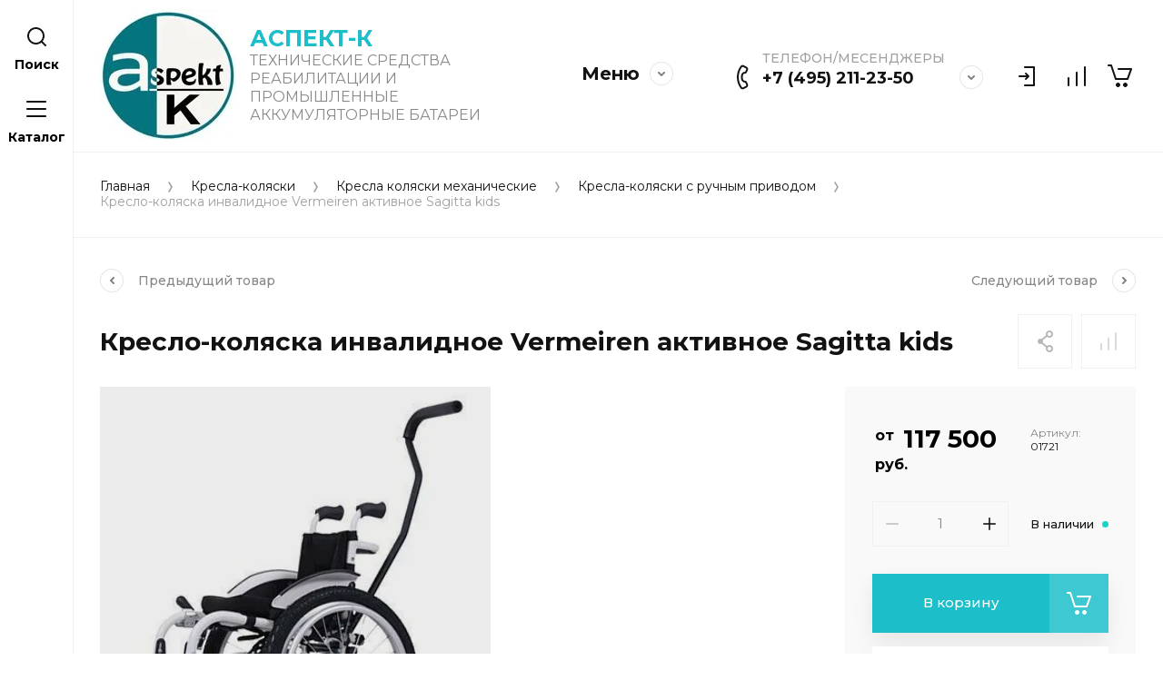

--- FILE ---
content_type: text/html; charset=utf-8
request_url: https://aspekt-k.ru/magazin/product/kreslo-kolyaska-invalidnoe-vermeiren-aktivnoe-sagitta-kids
body_size: 22822
content:
<!doctype html>
<html lang="ru">
	
<head>
<meta charset="utf-8">
<meta name="robots" content="all">
<title>Кресло-коляска инвалидное Vermeiren активное Sagitta kids</title>
<meta name="description" content="Кресло-коляска инвалидное Vermeiren активное Sagitta kids">
<meta name="keywords" content="Кресло-коляска инвалидное Vermeiren активное Sagitta kids">
<meta name="SKYPE_TOOLBAR" content="SKYPE_TOOLBAR_PARSER_COMPATIBLE">
<meta name="viewport" content="width=device-width, initial-scale=1.0, maximum-scale=1.0, user-scalable=no">
<meta name="format-detection" content="telephone=no">
<meta http-equiv="x-rim-auto-match" content="none">


<script src="/g/libs/jquery/1.10.2/jquery.min.js" charset="utf-8"></script>

	<link rel="stylesheet" href="/g/css/styles_articles_tpl.css">
<link rel="stylesheet" href="/g/libs/lightgallery-proxy-to-hs/lightgallery.proxy.to.hs.min.css" media="all" async>
<script src="/g/libs/lightgallery-proxy-to-hs/lightgallery.proxy.to.hs.stub.min.js"></script>
<script src="/g/libs/lightgallery-proxy-to-hs/lightgallery.proxy.to.hs.js" async></script>

            <!-- 46b9544ffa2e5e73c3c971fe2ede35a5 -->
            <script src='/shared/s3/js/lang/ru.js'></script>
            <script src='/shared/s3/js/common.min.js'></script>
        <link rel='stylesheet' type='text/css' href='/shared/s3/css/calendar.css' /><link rel="icon" href="/favicon.png" type="image/png">
	<link rel="apple-touch-icon" href="/thumb/2/LWXycLAsrYVHUeczKuvz_w/r/favicon.png">
	<link rel="apple-touch-icon" sizes="57x57" href="/thumb/2/cSiQoKjZkTMIo0ziQoXd3Q/57c57/favicon.png">
	<link rel="apple-touch-icon" sizes="60x60" href="/thumb/2/ADHYAP_QOPaTX7kCwZk1yQ/60c60/favicon.png">
	<link rel="apple-touch-icon" sizes="72x72" href="/thumb/2/NUeGOwT7ccqi0vKCk5c7CQ/72c72/favicon.png">
	<link rel="apple-touch-icon" sizes="76x76" href="/thumb/2/hXphuvuCGMlCNmPwtBK8JQ/76c76/favicon.png">
	<link rel="apple-touch-icon" sizes="114x114" href="/thumb/2/eu_DCr8HaH-4Fl9Q5T1Yug/114c114/favicon.png">
	<link rel="apple-touch-icon" sizes="120x120" href="/thumb/2/3MmgBXK7FEpfGfzqoDIQig/120c120/favicon.png">
	<link rel="apple-touch-icon" sizes="144x144" href="/thumb/2/j9LDtrtN_JRbLahuwp6tEA/144c144/favicon.png">
	<link rel="apple-touch-icon" sizes="152x152" href="/thumb/2/hJpSN6oEQd3e9064W7B_Jg/152c152/favicon.png">
	<link rel="apple-touch-icon" sizes="180x180" href="/thumb/2/f_vyPxiafrQ-f6zkloMaLQ/180c180/favicon.png">
	
	<meta name="msapplication-TileImage" content="/thumb/2/bmMZwZpxmRExzY98ed18Wg/c/favicon.png">
	<meta name="msapplication-square70x70logo" content="/thumb/2/u4ZCgXlIt0M0m6gZuZtRyQ/70c70/favicon.png">
	<meta name="msapplication-square150x150logo" content="/thumb/2/foNNC3kvbPYBac4AKEENng/150c150/favicon.png">
	<meta name="msapplication-wide310x150logo" content="/thumb/2/4xXaTyEaqfQGm4mLgRUUfg/310c150/favicon.png">
	<meta name="msapplication-square310x310logo" content="/thumb/2/rmdEXcb0zBLSx3J7TTuAiw/310c310/favicon.png">

<!--s3_require-->
<link rel="stylesheet" href="/g/basestyle/1.0.1/user/user.css" type="text/css"/>
<link rel="stylesheet" href="/g/basestyle/1.0.1/user/user.blue.css" type="text/css"/>
<script type="text/javascript" src="/g/basestyle/1.0.1/user/user.js" async></script>
<!--/s3_require-->
			
		
		
		
			<link rel="stylesheet" type="text/css" href="/g/shop2v2/default/css/theme.less.css">		
			<script type="text/javascript" src="/g/printme.js"></script>
		<script type="text/javascript" src="/g/shop2v2/default/js/tpl.js"></script>
		<script type="text/javascript" src="/g/shop2v2/default/js/baron.min.js"></script>
		
			<script type="text/javascript" src="/g/shop2v2/default/js/shop2.2.js"></script>
		
	<script type="text/javascript">shop2.init({"productRefs": [],"apiHash": {"getPromoProducts":"eeb04927a326be091946bfc52b69c4e7","getSearchMatches":"c20535b0b52e93b064931630adfcb3ad","getFolderCustomFields":"194e90dbd988c7b9c2aa4263794ece8f","getProductListItem":"7a0416fa91415fff64694002f94eea33","cartAddItem":"52785ceaeae015bcbab2aeca68aa8e32","cartRemoveItem":"ff4d5346e5b4cfd1ed33aece78ea33a3","cartUpdate":"6e78a0132a0e9fc2697adf0c5ff25430","cartRemoveCoupon":"f044686eb7dfd6aad46b3014d22aa8e4","cartAddCoupon":"9917004aef9f33c5424e8ada8e992b3f","deliveryCalc":"ee45fb3ca2681dfb150c0831bd4f553e","printOrder":"ff1bbdea05a2e64914b3738bfc388354","cancelOrder":"bf07d1b3b832f2adf15f6d8cf8c4c5bf","cancelOrderNotify":"b9019d600da3cf1712a622320aee31b9","repeatOrder":"a536addccc0db6d5948c009a9f3e0dbc","paymentMethods":"87a777d5bae0797dd8de0c5be908d4cb","compare":"dcaa7c0a202d56cedfedcebdb9013d7d"},"hash": null,"verId": 3979408,"mode": "product","step": "","uri": "/magazin","IMAGES_DIR": "/d/","my": {"gr_collections_upd":true,"gr_selected_theme":11,"gr_compare_data_tooltip":"\u0421\u0440\u0430\u0432\u043d\u0438\u0442\u044c","gr_compare_data_added_tooltip":"\u0423\u0434\u0430\u043b\u0438\u0442\u044c","gr_search_no_placeholder":true,"lazy_load_subpages":true,"gr_additional_work_btn":true,"gr_product_quick_view":true,"gr_pagelist_lazy_load":true,"gr_lazy_load":true,"gr_show_slider_autoplay":true,"gr_buy_btn_data_url":true,"gr_enable_img_settings":true,"gr_enable_images_settings":true,"gr_show_one_click_in_thumbs":true,"personal_data_no_brackets":true,"enable_disabled_class":true,"show_sections":false,"buy_alias":"\u0412 \u043a\u043e\u0440\u0437\u0438\u043d\u0443","gr_pluso_title":"\u041f\u043e\u0434\u0435\u043b\u0438\u0442\u044c\u0441\u044f","preorder_alias":"\u041f\u043e\u0434 \u0437\u0430\u043a\u0430\u0437","vendor_alias":"\u0411\u0440\u0435\u043d\u0434","new_alias":"\u041d\u043e\u0432\u0438\u043d\u043a\u0430","special_alias":"\u0410\u043a\u0446\u0438\u044f","buy_mod":true,"buy_kind":true,"gr_hide_no_amount_rating":true,"gr_hide_params_compare":true,"gr_compare_class":" ","gr_cart_reg_placeholder":true,"gr_show_collections_compare":true,"gr_show_params_in_kinds":true,"gr_login_placeholered":true,"on_shop2_btn":true,"gr_auth_placeholder":true,"gr_show_collcetions_amount":true,"gr_kinds_slider":true,"gr_search_old_color":true,"gr_filter_remodal_res":"1260","gr_sorting_no_filter":true,"gr_pagelist_only_icons":true,"gr_filter_result_container":true,"gr_filter_only_field_title":true,"gr_filter_placeholders":false,"gr_filter_remodal":true,"gr_filter_range_slider":false,"gr_search_range_slider":false,"gr_h1_in_column":true,"gr_show_nav_btns":true,"gr_wrapped_currency":true,"gr_add_to_compare_text":"\u0421\u0440\u0430\u0432\u043d\u0438\u0442\u044c","gr_card_small_thumb_width":180,"gr_card_small_thumb_height":180,"gr_card_slider_class":" horizontal","gr_by_price_desc":"\u041f\u043e \u0446\u0435\u043d\u0435 - \u0434\u043e\u0440\u043e\u0433\u0438\u0435","gr_by_price_asc":"\u041f\u043e \u0446\u0435\u043d\u0435 - \u0434\u0435\u0448\u0435\u0432\u044b\u0435","gr_by_name_asc":"\u041f\u043e \u043d\u0430\u0437\u0432\u0430\u043d\u0438\u044e - \u043e\u0442 \u0410","gr_by_name_desc":"\u041f\u043e \u043d\u0430\u0437\u0432\u0430\u043d\u0438\u044e - \u043e\u0442 \u042f","gr_filter_sorting_by":"\u0421\u043e\u0440\u0442\u0438\u0440\u043e\u0432\u0430\u0442\u044c","gr_filter_go_text":" ","gr_view_class":" view_click view_opened view-1","gr_cart_titles":false,"gr_show_more_btn_class":" gr-button-2","gr_cart_total_title":"\u0421\u0443\u043c\u043c\u0430 \u0437\u0430\u043a\u0430\u0437\u0430","gr_coupon_placeholder":"\u0412\u0432\u0435\u0434\u0438\u0442\u0435 \u043f\u0440\u043e\u043c\u043e\u043a\u043e\u0434","gr_product_page_version":"global:shop2.2.110-power-tool-product.tpl","gr_product_template_name":"shop2.2.110-power-tool-product-list-thumbs.tpl","gr_cart_page_version":"global:shop2.2.110-power-tool-cart.tpl","gr_main_blocks_version":"global:shop2.2.110-power-tool-main-blocks.tpl","gr_cart_preview_version":"2.2.110_2","gr_compare_page_version":"global:shop2.2.110-power-tool-store-compare.tpl","gr_product_one_click":"\u0417\u0430\u043a\u0430\u0437\u0430\u0442\u044c \u043f\u043e \u043f\u0430\u0440\u0430\u043c\u0435\u0442\u0440\u0430\u043c"},"shop2_cart_order_payments": 1,"cf_margin_price_enabled": 0,"maps_yandex_key":"","maps_google_key":""});</script>

<link rel="stylesheet" href="/g/libs/jqueryui/datepicker-and-slider/css/jquery-ui.css">
<link rel="stylesheet" href="/g/libs/lightgallery/v1.2.19/lightgallery.css">
<link rel="stylesheet" href="/g/libs/remodal/css/remodal.css">
<link rel="stylesheet" href="/g/libs/remodal/css/remodal-default-theme.css">
<link rel="stylesheet" href="/g/libs/waslide/css/waslide.css">
<link rel="stylesheet" href="/g/libs/jquery-lightslider/1.1.6/css/lightslider.min.css">
<link rel="stylesheet" href="/g/libs/jquery-popover/0.0.4/jquery.popover.css">

		    <link rel="stylesheet" href="/g/templates/shop2/2.110.2/power-tool-store/themes/theme11/theme.scss.css">
	
<link rel="stylesheet" href="/g/templates/shop2/2.110.2/power-tool-store/css/global_styles.css">

<script src="/g/libs/jquery-responsive-tabs/1.6.3/jquery.responsiveTabs.min.js" charset="utf-8"></script>
<script src="/g/libs/jquery-match-height/0.7.2/jquery.matchHeight.min.js" charset="utf-8"></script>
<script src="/g/libs/jqueryui/datepicker-and-slider/js/jquery-ui.min.js" charset="utf-8"></script>
<script src="/g/libs/jqueryui/touch_punch/jquery.ui.touch_punch.min.js" charset="utf-8"></script>
<script src="/g/libs/jquery-slick/1.9.0/slick.min.js" charset="utf-8"></script>
<script src="/g/libs/flexmenu/1.4.2/flexmenu.min.js" charset="utf-8"></script>
<script src="/g/libs/lightgallery/v1.2.19/lightgallery.js" charset="utf-8"></script>
<script src="/g/libs/remodal/js/remodal.js" charset="utf-8"></script>
<script src="/g/libs/waslide/js/animit.js" charset="utf-8"></script>
<script src="/g/libs/waslide/js/waslide.js" charset="utf-8"></script>
<script src="/g/libs/jquery-lightslider/1.1.6/js/patched/lightslider.js" charset="utf-8"></script>
<script src="/g/libs/jquery-popover/0.0.4/jquery.popover.js" charset="utf-8"></script>
<script src="/g/templates/shop2/widgets/js/timer.js" charset="utf-8"></script>
<script src="/g/templates/shop2/2.110.2/power-tool-store/js/cart_preview/cart_viewer.js" charset="utf-8"></script>






<script src="/g/s3/misc/form/shop-form/shop-form-minimal.js" charset="utf-8"></script>
<script src="/g/templates/shop2/2.110.2/power-tool-store/js/plugins.js" charset="utf-8"></script>

	<script src="/g/templates/shop2/2.110.2/power-tool-store/js/shop_main.js" charset="utf-8"></script>



<!-- Yandex.Metrika counter -->
<script type="text/javascript" >
   (function(m,e,t,r,i,k,a){m[i]=m[i]||function(){(m[i].a=m[i].a||[]).push(arguments)};
   m[i].l=1*new Date();
   for (var j = 0; j < document.scripts.length; j++) {if (document.scripts[j].src === r) { return; }}
   k=e.createElement(t),a=e.getElementsByTagName(t)[0],k.async=1,k.src=r,a.parentNode.insertBefore(k,a)})
   (window, document, "script", "https://mc.yandex.ru/metrika/tag.js", "ym");

   ym(92373639, "init", {
        clickmap:true,
        trackLinks:true,
        accurateTrackBounce:true
   });
</script>
<noscript><div><img src="https://mc.yandex.ru/watch/92373639" style="position:absolute; left:-9999px;" alt="" /></div></noscript>
<!-- /Yandex.Metrika counter -->

<link rel="stylesheet" href="/t/v6577/images/css/bdr_addons.scss.css">
</head>
<body class="site inner_page mode_product">
	
		
	<div class="cart-overlay">&nbsp;</div>

	<div class="remodal" data-remodal-id="cabinet-modal" role="dialog" data-remodal-options="hashTracking: false">
		<button data-remodal-action="close" class="gr-icon-btn remodal-close-btn"><span>Закрыть</span></button>
		<div class="shop2-block login-form">
	<div class="login-form__inner">
		<div class="login-form__header">
			Кабинет
		</div>
		<div class="login-form__body">
			
				<form method="post" action="/registraciya">
					<input type="hidden" name="mode" value="login" />

					<div class="login-form__row login gr-field-style">
												<input placeholder="Логин" type="text" name="login" id="login" tabindex="1" value="" />
					</div>
					<div class="login-form__row last_row">
						<div class="gr-field-style">
														<input placeholder="Пароль" type="password" name="password" id="password" tabindex="2" value="" />
						</div>
						<button type="submit" class="gr-button-1" tabindex="3">Войти</button>
					</div>

					<div class="login-btns">
						<a href="/registraciya/forgot_password" class="forgot_btn gr-button-2">
							Забыли пароль?
						</a>

											</div>
				<re-captcha data-captcha="recaptcha"
     data-name="captcha"
     data-sitekey="6LddAuIZAAAAAAuuCT_s37EF11beyoreUVbJlVZM"
     data-lang="ru"
     data-rsize="invisible"
     data-type="image"
     data-theme="light"></re-captcha></form>
				
									<div class="g-auth__row g-auth__social-min">
												



				
						<div class="g-form-field__title"><b>Также Вы можете войти через:</b></div>
			<div class="g-social">
																												<div class="g-social__row">
								<a href="/users/hauth/start/vkontakte?return_url=/magazin/product/kreslo-kolyaska-invalidnoe-vermeiren-aktivnoe-sagitta-kids" class="g-social__item g-social__item--vk-large" rel="nofollow">Vkontakte</a>
							</div>
																																						<!--noindex-->
							<a href="/users/hauth/start/yandex?return_url=/magazin/product/kreslo-kolyaska-invalidnoe-vermeiren-aktivnoe-sagitta-kids" class="g-social__item g-social__item--ya" rel="nofollow">Yandex</a>
						<!--/noindex-->
																
			</div>
			
		
	
			<div class="g-auth__personal-note">
									
			
			 

												Я выражаю <a href="/registraciya?mode=agreement" target="_blank">согласие на передачу и обработку персональных данных</a> в соответствии с <a href="/registraciya?mode=policy" target="_blank">политикой конфиденциальности</a>
				
					</div>
							<a href="/registraciya/register" class="register_btn gr-button-1">Регистрация</a>
					</div>
				
			
		</div>
	</div>
</div>		</div>
	</div> <!-- .cabinet-modal -->
	
	<div class="cart-popup-block">
		<div class="cart-popup-block__body custom-scroll scroll-width-thin scroll">
			<div class="cart-popup-block__close gr-icon-btn">&nbsp;</div>
			<div class="cart-popup-block__container"></div>
		</div>
	</div> <!-- .cart-popup-block -->
	
	 <!-- .special-popup -->

	<div class="remodal" data-remodal-id="contacts-modal" role="dialog" data-remodal-options="hashTracking: false">
		<button data-remodal-action="close" class="gr-icon-btn remodal-close-btn"><span>Закрыть</span></button>

			<div class="remodal-contacts-header">Контакты</div>
			
			<div class="remodal-contacts-body">
				<div class="header-popup-contacts">
					<div class="messangers-items-wrap">
						<div class="messangers-items">
															<div class="messangers-phone__item">
									<div class="messangers-phone__subtitle">ТЕЛЕФОН/МЕСЕНДЖЕРЫ</div>									<div class="messangers-phone__number">
										<a href="tel:+74952112350">+7 (495) 211-23-50</a>
									</div>
								</div>
															<div class="messangers-phone__item">
									<div class="messangers-phone__subtitle">Позвоните нам</div>									<div class="messangers-phone__number">
										<a href="tel:+79852112350">+7 985 211-23-50</a>
									</div>
								</div>
													
															<div class="messangers-items__item">
																			<div class="messangers-items__title">WhatsApp</div>
																												<div class="messangers-items__number">
																							<div class="messangers-items__icon">
													<img src="/thumb/2/ZScBujbLZNZfSQbqt1qvGw/44c44/d/whatsapp.svg" alt="WhatsApp" title="WhatsApp" />
												</div>
																						<a href="https://www.whatsapp.com/">+7 (926) 396-47-85</a>
										</div>
																	</div>
															<div class="messangers-items__item">
																			<div class="messangers-items__title">Viber</div>
																												<div class="messangers-items__number">
																							<div class="messangers-items__icon">
													<img src="/thumb/2/E2rPcnA726r3lymPz7inWA/44c44/d/viber.svg" alt="Viber" title="Viber" />
												</div>
																						<a href="https://www.viber.com/">+7 (985) 211-23-50</a>
										</div>
																	</div>
															<div class="messangers-items__item">
																			<div class="messangers-items__title">Telegram</div>
																												<div class="messangers-items__number">
																							<div class="messangers-items__icon">
													<img src="/thumb/2/oc00thHuZwFwc5vD3YQtWw/44c44/d/telegram.svg" alt="Telegram" title="Telegram" />
												</div>
																						<a href="https://telegram.org/">+7 (926) 396-47-85</a>
										</div>
																	</div>
													</div>
					</div>
											<div class="help-block__btn1 top-callback gr-button-1" data-remodal-target="help-form"
							data-api-url="/-/x-api/v1/public/?method=form/postform&param[form_id]=35733305&param[tpl]=global:shop2.form.minimal.tpl&param[placeholdered_fields]=1"
						>Заказать звонок</div>
																<div class="top-address">
							Россия, 125040, М.О. Одинцовский р-он, Молоденово-1, 35
						</div>
									</div>
							</div>
		
		</div>
	</div> <!-- .contacts-modal -->
	
	
	<div class="mobile-menu">
		<div class="mobile-menu__back">Назад</div>
		<div class="mobile-menu__close">&nbsp;</div>
		<div class="mobile-menu__body"></div>
	</div> <!-- .mobile-menu -->

	
	<div class="burger-block">
		<div class="burger-block__inner custom-scroll scroll-width-thin scroll">
			<div class="burger-block__body">
				<div class="burger-block__cabinet" data-remodal-target="cabinet-modal">
											Войти
						
				</div>
				<div class="burger-block__menu"><span>Меню</span></div>
				<div class="burger-block__title">Каталог<a href="/stranica-so-vsemi-kategoriyami"><span>Полный каталог</span></a></div>
				<div class="burger-block__container"></div>
									<div class="burger-block__all">
						<a href="/stranica-so-vsemi-kategoriyami"><span>Полный каталог</span></a>
					</div>
								<div class="burger-block__close">&nbsp;</div>
			</div>
		</div>
	</div> <!--.burger-block-->


	<div class="search-popup">
		<div class="search-popup__inner custom-scroll scroll-width-thin scroll">
			<div class="search-popup__close">&nbsp;</div>
			<div class="search-popup__body"></div>
		</div>
	</div> <!--.search-popup-->


	<div class="compact-panel">
		<div class="compact-panel__inner">
			<div class="compact-panel__body">
				<div class="compact-panel__search">Поиск</div>
				<div class="compact-panel__burger">Каталог</div>
							</div>
		</div>
	</div> <!--.compact-panel-->

	<div class="site__panel left-panel left-panel__js inner_page">
		<div class="left-panel__inner">
			
			<nav class="search-block">
								    <form action="/magazin/search" method="get" class="search-block__form">
					    <input autocomplete="off" name="search_text" type="text" class="search-block__input" value="" placeholder="Поиск"/>
					    <button class="search-block__btn">&nbsp;</button>
					    <div class="search-block__close">&nbsp;</div>
				    <re-captcha data-captcha="recaptcha"
     data-name="captcha"
     data-sitekey="6LddAuIZAAAAAAuuCT_s37EF11beyoreUVbJlVZM"
     data-lang="ru"
     data-rsize="invisible"
     data-type="image"
     data-theme="light"></re-captcha></form>
			    			</nav>
			
			<div class="search-container custom-scroll scroll-width-thin scroll">
				<div class="search-container__body">
						
	
<div class="shop2-block search-form">
	<div class="search-form__inner">
		<div class="search-form__header">Поиск</div>
		<div class="search-rows">
			<form action="/magazin/search" enctype="multipart/form-data">
				<input type="hidden" name="sort_by" value=""/>
				
									<div class="search-rows__row gr-field-style float_row">
						<div class="row-title field-title">Цена (руб.)<span style="display: inline-block;">:</span></div>
						<div class="row-body">
							<label class="input-from">
								<span class="from_title hide">от</span>
								<input name="s[price][min]" type="text" size="5" class="small" value=""  data-range_min="0" oninput="this.value = this.value.replace (/\D/, '')" />
							</label>
							<label class="input-to">
								<span class="to_title hide">до</span>
								<input name="s[price][max]" type="text" size="5" class="small" value=""  data-range_max="200000" oninput="this.value = this.value.replace (/\D/, '')" />
							</label>
													</div>
					</div>
				
									<div class="search-rows__row gr-field-style">
						<label class="row-title field-title" for="shop2-name">Название<span style="display: inline-block;">:</span></label>
						<div class="row-body">
							<input type="text" name="s[name]" size="20" id="shop2-name" value="" />
						</div>
					</div>
				
									<div class="search-rows__row gr-field-style">
						<label class="row-title field-title" for="shop2-article">Артикул<span style="display: inline-block;">:</span></label>
						<div class="row-body">
							<input type="text" name="s[article]" id="shop2-article" value="" />
						</div>
					</div>
				
									<div class="search-rows__row gr-field-style">
						<label class="row-title field-title" for="shop2-text">Текст<span style="display: inline-block;">:</span></label>
						<div class="row-body">
							<input type="text" name="search_text" size="20" id="shop2-text"  value="" />
						</div>
					</div>
				
				
									<div class="search-rows__row gr-field-style">
						<div class="row-title field-title">Выберите категорию<span style="display: inline-block;">:</span></div>
						<div class="row-body">
							<select name="s[folder_id]" id="s[folder_id]">
								<option value="">Все</option>
																																												<option value="26215306" >
											 Кресла-коляски
										</option>
																																				<option value="26218906" >
											&raquo; Производители
										</option>
																																				<option value="26219706" >
											&raquo;&raquo; Ortonica
										</option>
																																				<option value="26219906" >
											&raquo;&raquo; MEYRA GmbH
										</option>
																																				<option value="26220106" >
											&raquo;&raquo; &quot;АКТИВ&quot; Новые технологии реабилитации и ТСР
										</option>
																																				<option value="26220306" >
											&raquo;&raquo; Ottobock
										</option>
																																				<option value="26221706" >
											&raquo;&raquo;&raquo; Кресла-коляски мех. ottobock
										</option>
																																				<option value="26221906" >
											&raquo;&raquo;&raquo; Кресла-коляски электро ottobock
										</option>
																																				<option value="26222106" >
											&raquo;&raquo;&raquo; Спортивные коляски
										</option>
																																				<option value="26222306" >
											&raquo;&raquo;&raquo; Детские коляски ottobock
										</option>
																																				<option value="26222506" >
											&raquo;&raquo;&raquo; Аксессуары ottobock
										</option>
																																				<option value="26220506" >
											&raquo;&raquo; МЕД МОС
										</option>
																																				<option value="26222706" >
											&raquo;&raquo;&raquo; Кресла-коляски механические ММ
										</option>
																																				<option value="26220906" >
											&raquo;&raquo; HOGGI
										</option>
																																				<option value="26221106" >
											&raquo;&raquo; Van Os Medical
										</option>
																																				<option value="26221306" >
											&raquo;&raquo; Vermeiren
										</option>
																																				<option value="26221506" >
											&raquo;&raquo; ИНКАР-М
										</option>
																																				<option value="26219106" >
											&raquo; Кресла коляски механические
										</option>
																																				<option value="26222906" >
											&raquo;&raquo; Кресла-коляски с ручным приводом
										</option>
																																				<option value="26223106" >
											&raquo;&raquo; Кресла-коляски повышенной комфортности
										</option>
																																				<option value="26223306" >
											&raquo;&raquo; Кресла-коляски XXL
										</option>
																																				<option value="26223506" >
											&raquo;&raquo; Активные кресла-коляски
										</option>
																																				<option value="26223706" >
											&raquo;&raquo; Кресла с санитарным оснащением
										</option>
																																				<option value="26219306" >
											&raquo; Средства реабилитации для детей
										</option>
																																				<option value="26224106" >
											&raquo;&raquo; Комнатные кресла для детей с ДЦП
										</option>
																																				<option value="26224306" >
											&raquo;&raquo; Активные коляски для детей
										</option>
																																				<option value="26224506" >
											&raquo;&raquo; Кресла-коляски для детей с ДЦП
										</option>
																																				<option value="26224706" >
											&raquo;&raquo; Кресла-коляски,  электропривод, для детей
										</option>
																																				<option value="26224906" >
											&raquo;&raquo; Велосипеды
										</option>
																																				<option value="26219506" >
											&raquo; Кресла-коляски электрические
										</option>
																																				<option value="26217906" >
											 Аккумуляторные батареи
										</option>
																																				<option value="26218106" >
											 Сопутствующее оборудование
										</option>
																																				<option value="26232506" >
											&raquo; Принадлежности
										</option>
																																				<option value="26232706" >
											&raquo; Ступенькоходы
										</option>
																																				<option value="26232906" >
											&raquo; Подъемники
										</option>
																																				<option value="26233106" >
											&raquo; Комплектующие
										</option>
																																				<option value="26233706" >
											&raquo;&raquo; Сопутствующие товары
										</option>
																																				<option value="26233906" >
											&raquo;&raquo;&raquo; Защитные диски на колеса
										</option>
																																				<option value="26234106" >
											&raquo;&raquo; Запасные части
										</option>
																																				<option value="26218306" >
											 Кровати каталог
										</option>
																																				<option value="26234306" >
											&raquo; Кровати электрические
										</option>
																																				<option value="26234506" >
											&raquo; Кровати механические
										</option>
																																				<option value="26234706" >
											&raquo; Кровати с санитарным оснащением
										</option>
																																				<option value="26218506" >
											 Электроскутеры
										</option>
																																				<option value="26218706" >
											 Оборудование для реабилитации, тренажеры
										</option>
																																				<option value="26234906" >
											&raquo; Тренажеры
										</option>
																																				<option value="26235106" >
											&raquo; Велотренажеры
										</option>
																																				<option value="26235306" >
											&raquo; Иппотренажеры
										</option>
																																				<option value="26235506" >
											&raquo; Вертебральные тренажеры
										</option>
																																				<option value="26235706" >
											&raquo; Виброплатформы
										</option>
																																				<option value="26235906" >
											&raquo; Массажные кресла
										</option>
																																				<option value="26238106" >
											 Без категории
										</option>
																								</select>
						</div>
					</div>

					<div id="shop2_search_custom_fields"></div>
								
								
									<div class="search-rows__row gr-field-style">
						<div class="row-title field-title">Бренд<span style="display: inline-block;">:</span></div>
						<div class="row-body">
							<select name="s[vendor_id]">
								<option value="">Все</option>          
																	<option value="42678705" >Aberas</option>
																	<option value="42678905" >Aclus</option>
																	<option value="42679105" >Alkalurops</option>
																	<option value="42679305" >Allofoan</option>
																	<option value="42679505" >Alpha</option>
																	<option value="42679705" >Ampiles</option>
																	<option value="42679905" >Aorist</option>
																	<option value="42680105" >Aquila</option>
																	<option value="42680305" >Berta</option>
																	<option value="42680505" >Beta</option>
																	<option value="42680705" >Casar</option>
																	<option value="42680905" >Celius</option>
																	<option value="42681105" >Delta</option>
																	<option value="42681305" >Diadem</option>
																	<option value="42681505" >Dieresis</option>
																	<option value="42681705" >Digamma</option>
																	<option value="42681905" >Eitva</option>
																	<option value="42682105" >Epsilon</option>
																	<option value="42682305" >Ermius</option>
																	<option value="42682505" >Eslem</option>
																	<option value="42682705" >Eszett</option>
																	<option value="42682905" >Fita</option>
																	<option value="42683105" >Friedrich</option>
																	<option value="42683305" >Gama</option>
																	<option value="42683505" >Heinrich</option>
																	<option value="42683705" >Hekiu</option>
																	<option value="42683905" >Ipsilon</option>
																	<option value="42684105" >Khajro</option>
																	<option value="42684305" >Kisne</option>
																	<option value="42684505" >Kivenmas</option>
																	<option value="42684705" >Lamed</option>
																	<option value="42684905" >Merga</option>
																	<option value="42685105" >Mujh</option>
																	<option value="42685305" >Omega</option>
																	<option value="42685505" >Omicron</option>
																	<option value="4756706" >ottobock</option>
																	<option value="42685705" >Pangram</option>
																	<option value="42685905" >Sampi</option>
																	<option value="42686105" >Sigma</option>
																	<option value="42686305" >Traneus</option>
																	<option value="42686505" >Uria</option>
																	<option value="42686705" >Vacat</option>
																	<option value="42686905" >Venelus</option>
																	<option value="4756906" >Vermeiren</option>
																	<option value="42687105" >Vita</option>
																	<option value="42687305" >Whaipara</option>
																	<option value="42687505" >Xoffer</option>
																	<option value="42687705" >Zeke</option>
																	<option value="42687905" >Zeta</option>
																	<option value="42688105" >Самех</option>
															</select>
						</div>
					</div>
				
														    <div class="search-rows__row gr-field-style">
					        <div class="row-title field-title">Новинка<span style="display: inline-block;">:</span></div>
					        <div class="row-body">
					            					            <select name="s[flags][2]">
						            <option value="">Все</option>
						            <option value="1">да</option>
						            <option value="0">нет</option>
						        </select>
					        </div>
					    </div>
			    															    <div class="search-rows__row gr-field-style">
					        <div class="row-title field-title">Спецпредложение<span style="display: inline-block;">:</span></div>
					        <div class="row-body">
					            					            <select name="s[flags][1]">
						            <option value="">Все</option>
						            <option value="1">да</option>
						            <option value="0">нет</option>
						        </select>
					        </div>
					    </div>
			    									
				

									<div class="search-rows__row gr-field-style">
						<div class="row-title field-title">Результатов на странице<span style="display: inline-block;">:</span></div>
						<div class="row-body">
							<select name="s[products_per_page]">
																																		<option value="5">5</option>
																										<option value="20">20</option>
																										<option value="35">35</option>
																										<option value="50">50</option>
																										<option value="65">65</option>
																										<option value="80">80</option>
																										<option value="95">95</option>
															</select>
						</div>
					</div>
				
				<div class="search-rows__btn">
					<button type="submit" class="search-btn gr-button-1"><span>Поиск</span></button>
				</div>
			</form >
		</div>
	</div>
</div><!-- Search Form -->				</div>
			</div>

			<div class="left-folders custom-scroll scroll-width-thin scroll left_folders_upd">
				<div class="left-folders__title">Каталог<div class="left-folders__close">&nbsp;</div></div>
								    <ul class="left-folders__list panel-folders menu-default">
				        				            				        				            
				                
				                				                    <li class="has">
					                	<a class="folder_has_icon" href="/magazin/folder/kresla-kolyaski">
					                		<span class="folder-list-item">
					                							                                	<span class="folder-icon">
				                                		<img src="/thumb/2/_b6EcQl1JAAN83G3rTyQ6g/126c/d/kresla-kolyaski.jpg" alt="Кресла-коляски">
			                                		</span>
			                                								                    <span class="folder-name"><ins>Кресла-коляски</ins></span>
						                    </span>
						                </a>
				                								
														        				                
				            				        				            
				                				                    				                        <ul class="custom-scroll scroll-width-thin scroll">
				                        	<li class="backItem"><ins>Назад</ins><div class="burger-block__close">&nbsp;</div></li>
				                        	<li class="parentItem"><a href="/magazin/folder/kresla-kolyaski"><span>Кресла-коляски</span></a></li>
				                    				                
				                				                    <li class="has">
				                    	<a href="/magazin/folder/proizvoditeli">
						                    <span><ins>Производители</ins></span>
					                    </a>
				                								
														        				                
				            				        				            
				                				                    				                        <ul class="custom-scroll scroll-width-thin scroll">
				                        	<li class="backItem"><ins>Назад</ins><div class="burger-block__close">&nbsp;</div></li>
				                        	<li class="parentItem"><a href="/magazin/folder/proizvoditeli"><span>Производители</span></a></li>
				                    				                
				                				                    <li class="">
				                    	<a href="/magazin/folder/ortonica">
						                    <span><ins>Ortonica</ins></span>
					                    </a>
				                								
														        				                
				            				        				            
				                				                    				                        </li>
				                        				                    				                
				                				                    <li class="">
				                    	<a href="/magazin/folder/meyra-gmbh">
						                    <span><ins>MEYRA GmbH</ins></span>
					                    </a>
				                								
														        				                
				            				        				            
				                				                    				                        </li>
				                        				                    				                
				                				                    <li class="">
				                    	<a href="/magazin/folder/aktiv-novye-tehnologii-reabilitacii-i-tsr">
						                    <span><ins>&amp;quot;АКТИВ&amp;quot; Новые технологии реабилитации и ТСР</ins></span>
					                    </a>
				                								
														        				                
				            				        				            
				                				                    				                        </li>
				                        				                    				                
				                				                    <li class="has">
				                    	<a href="/magazin/folder/ottobock">
						                    <span><ins>Ottobock</ins></span>
					                    </a>
				                								
														        				                
				            				        				            
				                				                    				                        <ul class="custom-scroll scroll-width-thin scroll">
				                        	<li class="backItem"><ins>Назад</ins><div class="burger-block__close">&nbsp;</div></li>
				                        	<li class="parentItem"><a href="/magazin/folder/ottobock"><span>Ottobock</span></a></li>
				                    				                
				                				                    <li class="">
				                    	<a href="/magazin/folder/kresla-kolyaski-meh-ottobock">
						                    <span><ins>Кресла-коляски мех. ottobock</ins></span>
					                    </a>
				                								
														        				                
				            				        				            
				                				                    				                        </li>
				                        				                    				                
				                				                    <li class="">
				                    	<a href="/magazin/folder/kresla-kolyaski-elektro-ottobock">
						                    <span><ins>Кресла-коляски электро ottobock</ins></span>
					                    </a>
				                								
														        				                
				            				        				            
				                				                    				                        </li>
				                        				                    				                
				                				                    <li class="">
				                    	<a href="/magazin/folder/sportivnye-kolyaski">
						                    <span><ins>Спортивные коляски</ins></span>
					                    </a>
				                								
														        				                
				            				        				            
				                				                    				                        </li>
				                        				                    				                
				                				                    <li class="">
				                    	<a href="/magazin/folder/detskie-kolyaski-ottobock">
						                    <span><ins>Детские коляски ottobock</ins></span>
					                    </a>
				                								
														        				                
				            				        				            
				                				                    				                        </li>
				                        				                    				                
				                				                    <li class="">
				                    	<a href="/magazin/folder/aksessuary-ottobock">
						                    <span><ins>Аксессуары ottobock</ins></span>
					                    </a>
				                								
														        				                
				            				        				            
				                				                    				                        </li>
				                        				                            </ul>
				                            </li>
				                        				                    				                
				                				                    <li class="has">
				                    	<a href="/magazin/folder/med-mos">
						                    <span><ins>МЕД МОС</ins></span>
					                    </a>
				                								
														        				                
				            				        				            
				                				                    				                        <ul class="custom-scroll scroll-width-thin scroll">
				                        	<li class="backItem"><ins>Назад</ins><div class="burger-block__close">&nbsp;</div></li>
				                        	<li class="parentItem"><a href="/magazin/folder/med-mos"><span>МЕД МОС</span></a></li>
				                    				                
				                				                    <li class="">
				                    	<a href="/magazin/folder/kresla-kolyaski-mehanicheskie-mm">
						                    <span><ins>Кресла-коляски механические ММ</ins></span>
					                    </a>
				                								
														        				                
				            				        				            
				                				                    				                        </li>
				                        				                            </ul>
				                            </li>
				                        				                    				                
				                				                    <li class="">
				                    	<a href="/magazin/folder/hoggi">
						                    <span><ins>HOGGI</ins></span>
					                    </a>
				                								
														        				                
				            				        				            
				                				                    				                        </li>
				                        				                    				                
				                				                    <li class="">
				                    	<a href="/magazin/folder/van-os-medical">
						                    <span><ins>Van Os Medical</ins></span>
					                    </a>
				                								
														        				                
				            				        				            
				                				                    				                        </li>
				                        				                    				                
				                				                    <li class="">
				                    	<a href="/magazin/folder/vermeiren">
						                    <span><ins>Vermeiren</ins></span>
					                    </a>
				                								
														        				                
				            				        				            
				                				                    				                        </li>
				                        				                    				                
				                				                    <li class="">
				                    	<a href="/magazin/folder/inkar-m">
						                    <span><ins>ИНКАР-М</ins></span>
					                    </a>
				                								
														        				                
				            				        				            
				                				                    				                        </li>
				                        				                            </ul>
				                            </li>
				                        				                    				                
				                				                    <li class="has">
				                    	<a href="/magazin/folder/kresla-kolyaski-mehanicheskie">
						                    <span><ins>Кресла коляски механические</ins></span>
					                    </a>
				                								
														        				                
				            				        				            
				                				                    				                        <ul class="custom-scroll scroll-width-thin scroll">
				                        	<li class="backItem"><ins>Назад</ins><div class="burger-block__close">&nbsp;</div></li>
				                        	<li class="parentItem"><a href="/magazin/folder/kresla-kolyaski-mehanicheskie"><span>Кресла коляски механические</span></a></li>
				                    				                
				                				                    <li class="">
				                    	<a href="/magazin/folder/kresla-kolyaski-s-ruchnym-privodom">
						                    <span><ins>Кресла-коляски с ручным приводом</ins></span>
					                    </a>
				                								
														        				                
				            				        				            
				                				                    				                        </li>
				                        				                    				                
				                				                    <li class="">
				                    	<a href="/magazin/folder/kresla-kolyaski-povyshennoj-komfortnosti">
						                    <span><ins>Кресла-коляски повышенной комфортности</ins></span>
					                    </a>
				                								
														        				                
				            				        				            
				                				                    				                        </li>
				                        				                    				                
				                				                    <li class="">
				                    	<a href="/magazin/folder/kresla-kolyaski-xxl">
						                    <span><ins>Кресла-коляски XXL</ins></span>
					                    </a>
				                								
														        				                
				            				        				            
				                				                    				                        </li>
				                        				                    				                
				                				                    <li class="">
				                    	<a href="/magazin/folder/aktivnye-kresla-kolyaski">
						                    <span><ins>Активные кресла-коляски</ins></span>
					                    </a>
				                								
														        				                
				            				        				            
				                				                    				                        </li>
				                        				                    				                
				                				                    <li class="">
				                    	<a href="/magazin/folder/kresla-s-sanitarnym-osnashcheniem">
						                    <span><ins>Кресла с санитарным оснащением</ins></span>
					                    </a>
				                								
														        				                
				            				        				            
				                				                    				                        </li>
				                        				                            </ul>
				                            </li>
				                        				                    				                
				                				                    <li class="has">
				                    	<a href="/magazin/folder/sredstva-reabilitacii-dlya-detej">
						                    <span><ins>Средства реабилитации для детей</ins></span>
					                    </a>
				                								
														        				                
				            				        				            
				                				                    				                        <ul class="custom-scroll scroll-width-thin scroll">
				                        	<li class="backItem"><ins>Назад</ins><div class="burger-block__close">&nbsp;</div></li>
				                        	<li class="parentItem"><a href="/magazin/folder/sredstva-reabilitacii-dlya-detej"><span>Средства реабилитации для детей</span></a></li>
				                    				                
				                				                    <li class="">
				                    	<a href="/magazin/folder/komnatnye-kresla-dlya-detej-s-dcp">
						                    <span><ins>Комнатные кресла для детей с ДЦП</ins></span>
					                    </a>
				                								
														        				                
				            				        				            
				                				                    				                        </li>
				                        				                    				                
				                				                    <li class="">
				                    	<a href="/magazin/folder/aktivnye-kolyaski-dlya-detej">
						                    <span><ins>Активные коляски для детей</ins></span>
					                    </a>
				                								
														        				                
				            				        				            
				                				                    				                        </li>
				                        				                    				                
				                				                    <li class="">
				                    	<a href="/magazin/folder/kresla-kolyaski-dlya-detej-s-dcp">
						                    <span><ins>Кресла-коляски для детей с ДЦП</ins></span>
					                    </a>
				                								
														        				                
				            				        				            
				                				                    				                        </li>
				                        				                    				                
				                				                    <li class="">
				                    	<a href="/magazin/folder/kresla-kolyaski-elektroprivod-dlya-detej">
						                    <span><ins>Кресла-коляски,  электропривод, для детей</ins></span>
					                    </a>
				                								
														        				                
				            				        				            
				                				                    				                        </li>
				                        				                    				                
				                				                    <li class="">
				                    	<a href="/magazin/folder/velosipedy">
						                    <span><ins>Велосипеды</ins></span>
					                    </a>
				                								
														        				                
				            				        				            
				                				                    				                        </li>
				                        				                            </ul>
				                            </li>
				                        				                    				                
				                				                    <li class="">
				                    	<a href="/magazin/folder/kresla-kolyaski-elektricheskie">
						                    <span><ins>Кресла-коляски электрические</ins></span>
					                    </a>
				                								
														        				                
				            				        				            
				                				                    				                        </li>
				                        				                            </ul>
				                            </li>
				                        				                    				                
				                				                    <li class="has">
					                	<a class="folder_has_icon" href="/magazin/folder/akkumulyatornye-batarei">
					                		<span class="folder-list-item">
					                							                                	<span class="folder-icon">
				                                		<img src="/thumb/2/c_N5nT4I40LlaPJcAY6U8A/126c/d/chw_product.png" alt="Аккумуляторные батареи">
			                                		</span>
			                                								                    <span class="folder-name"><ins>Аккумуляторные батареи</ins></span>
						                    </span>
						                </a>
				                								
														        				                
				            				        				            
				                				                    				                        </li>
				                        				                    				                
				                				                    <li class="has">
					                	<a href="/magazin/folder/soputstvuyushchee-oborudovanie">
					                		<span class="folder-list-item">
					                										                    <span class="folder-name"><ins>Сопутствующее оборудование</ins></span>
						                    </span>
						                </a>
				                								
														        				                
				            				        				            
				                				                    				                        <ul class="custom-scroll scroll-width-thin scroll">
				                        	<li class="backItem"><ins>Назад</ins><div class="burger-block__close">&nbsp;</div></li>
				                        	<li class="parentItem"><a href="/magazin/folder/soputstvuyushchee-oborudovanie"><span>Сопутствующее оборудование</span></a></li>
				                    				                
				                				                    <li class="">
				                    	<a href="/magazin/folder/prinadlezhnosti">
						                    <span><ins>Принадлежности</ins></span>
					                    </a>
				                								
														        				                
				            				        				            
				                				                    				                        </li>
				                        				                    				                
				                				                    <li class="">
				                    	<a href="/magazin/folder/stupenkohody">
						                    <span><ins>Ступенькоходы</ins></span>
					                    </a>
				                								
														        				                
				            				        				            
				                				                    				                        </li>
				                        				                    				                
				                				                    <li class="">
				                    	<a href="/magazin/folder/pod-emniki">
						                    <span><ins>Подъемники</ins></span>
					                    </a>
				                								
														        				                
				            				        				            
				                				                    				                        </li>
				                        				                    				                
				                				                    <li class="has">
				                    	<a href="/magazin/folder/komplektuyushchie">
						                    <span><ins>Комплектующие</ins></span>
					                    </a>
				                								
														        				                
				            				        				            
				                				                    				                        <ul class="custom-scroll scroll-width-thin scroll">
				                        	<li class="backItem"><ins>Назад</ins><div class="burger-block__close">&nbsp;</div></li>
				                        	<li class="parentItem"><a href="/magazin/folder/komplektuyushchie"><span>Комплектующие</span></a></li>
				                    				                
				                				                    <li class="has">
				                    	<a href="/magazin/folder/soputstvuyushchie-tovary">
						                    <span><ins>Сопутствующие товары</ins></span>
					                    </a>
				                								
														        				                
				            				        				            
				                				                    				                        <ul class="custom-scroll scroll-width-thin scroll">
				                        	<li class="backItem"><ins>Назад</ins><div class="burger-block__close">&nbsp;</div></li>
				                        	<li class="parentItem"><a href="/magazin/folder/soputstvuyushchie-tovary"><span>Сопутствующие товары</span></a></li>
				                    				                
				                				                    <li class="">
				                    	<a href="/magazin/folder/zashchitnye-diski-na-kolesa">
						                    <span><ins>Защитные диски на колеса</ins></span>
					                    </a>
				                								
														        				                
				            				        				            
				                				                    				                        </li>
				                        				                            </ul>
				                            </li>
				                        				                    				                
				                				                    <li class="">
				                    	<a href="/magazin/folder/zapasnye-chasti">
						                    <span><ins>Запасные части</ins></span>
					                    </a>
				                								
														        				                
				            				        				            
				                				                    				                        </li>
				                        				                            </ul>
				                            </li>
				                        				                            </ul>
				                            </li>
				                        				                    				                
				                				                    <li class="has">
					                	<a href="/magazin/folder/krovati-katalog">
					                		<span class="folder-list-item">
					                										                    <span class="folder-name"><ins>Кровати каталог</ins></span>
						                    </span>
						                </a>
				                								
														        				                
				            				        				            
				                				                    				                        <ul class="custom-scroll scroll-width-thin scroll">
				                        	<li class="backItem"><ins>Назад</ins><div class="burger-block__close">&nbsp;</div></li>
				                        	<li class="parentItem"><a href="/magazin/folder/krovati-katalog"><span>Кровати каталог</span></a></li>
				                    				                
				                				                    <li class="">
				                    	<a href="/magazin/folder/krovati-elektricheskie">
						                    <span><ins>Кровати электрические</ins></span>
					                    </a>
				                								
														        				                
				            				        				            
				                				                    				                        </li>
				                        				                    				                
				                				                    <li class="">
				                    	<a href="/magazin/folder/krovati-mehanicheskie">
						                    <span><ins>Кровати механические</ins></span>
					                    </a>
				                								
														        				                
				            				        				            
				                				                    				                        </li>
				                        				                    				                
				                				                    <li class="">
				                    	<a href="/magazin/folder/krovati-s-sanitarnym-osnashcheniem">
						                    <span><ins>Кровати с санитарным оснащением</ins></span>
					                    </a>
				                								
														        				                
				            				        				            
				                				                    				                        </li>
				                        				                            </ul>
				                            </li>
				                        				                    				                
				                				                    <li class="">
					                	<a href="/magazin/folder/elektroskutery">
					                		<span class="folder-list-item">
					                										                    <span class="folder-name"><ins>Электроскутеры</ins></span>
						                    </span>
						                </a>
				                								
														        				                
				            				        				            
				                				                    				                        </li>
				                        				                    				                
				                				                    <li class="has">
					                	<a href="/magazin/folder/oborudovanie-dlya-reabilitacii-trenazhery">
					                		<span class="folder-list-item">
					                										                    <span class="folder-name"><ins>Оборудование для реабилитации, тренажеры</ins></span>
						                    </span>
						                </a>
				                								
														        				                
				            				        				            
				                				                    				                        <ul class="custom-scroll scroll-width-thin scroll">
				                        	<li class="backItem"><ins>Назад</ins><div class="burger-block__close">&nbsp;</div></li>
				                        	<li class="parentItem"><a href="/magazin/folder/oborudovanie-dlya-reabilitacii-trenazhery"><span>Оборудование для реабилитации, тренажеры</span></a></li>
				                    				                
				                				                    <li class="">
				                    	<a href="/magazin/folder/trenazhery">
						                    <span><ins>Тренажеры</ins></span>
					                    </a>
				                								
														        				                
				            				        				            
				                				                    				                        </li>
				                        				                    				                
				                				                    <li class="">
				                    	<a href="/magazin/folder/velotrenazhery">
						                    <span><ins>Велотренажеры</ins></span>
					                    </a>
				                								
														        				                
				            				        				            
				                				                    				                        </li>
				                        				                    				                
				                				                    <li class="">
				                    	<a href="/magazin/folder/ippotrenazhery">
						                    <span><ins>Иппотренажеры</ins></span>
					                    </a>
				                								
														        				                
				            				        				            
				                				                    				                        </li>
				                        				                    				                
				                				                    <li class="">
				                    	<a href="/magazin/folder/vertebralnye-trenazhery">
						                    <span><ins>Вертебральные тренажеры</ins></span>
					                    </a>
				                								
														        				                
				            				        				            
				                				                    				                        </li>
				                        				                    				                
				                				                    <li class="">
				                    	<a href="/magazin/folder/vibroplatformy">
						                    <span><ins>Виброплатформы</ins></span>
					                    </a>
				                								
														        				                
				            				        				            
				                				                    				                        </li>
				                        				                    				                
				                				                    <li class="">
				                    	<a href="/magazin/folder/massazhnye-kresla">
						                    <span><ins>Массажные кресла</ins></span>
					                    </a>
				                								
														        				                
				            				        				            
				                				                    				                        </li>
				                        				                            </ul>
				                            </li>
				                        				                    				                
				                				                    <li class="">
					                	<a href="/magazin/folder/bez-kategorii">
					                		<span class="folder-list-item">
					                										                    <span class="folder-name"><ins>Без категории</ins></span>
						                    </span>
						                </a>
				                								
														        				                
				            				        				        </li>
				    </ul>

				    				
									<div class="left-folders__all">
						<a href="/stranica-so-vsemi-kategoriyami"><span>Полный каталог</span></a>
					</div>
				
			</div>

		</div>
	</div> <!--.left-panel-->
	
			
	<div class="header-panel">
		<div class="header-panel__inner">
			<div class="header-panel__burger">Каталог</div>
			<div class="header-panel__search">Поиск</div>
			<div class="header-panel__contacts" data-remodal-target="contacts-modal">Контакты</div>
			<div class="header-panel__cabinet" data-remodal-target="cabinet-modal">
				<div class="panel-cabinet">
											Войти
									</div>
			</div>
					    	<a href="/magazin/compare" target="_blank" class="compare_block_1 compare-block">
		    		<span class="compare-block__amount">0</span>
		    		<span class="sub_title">Сравнение</span>
				</a>
						<div class="header-panel__cart">
				<a href="/magazin/cart" class="panel-cart block_no_events"><span class="panel-cart__inner block_no_events">
					<span class="panel-cart__amount hide">0</span></span>
					<span class="sub_title">Корзина</span>
				</a>
			</div>
		</div>
	</div> <!--.header-panel-->
	
		
	<div class="fixed-cart-panel fixed_cart_panel2">
			    	<a href="/magazin/compare" target="_blank" class="compare_block_2 compare-block">
	    		<span class="compare-block__amount">0</span>
	    		<span class="compare-tooltip">Сравнение</span>
			</a>
				<a href="/magazin/cart" class="fixed-cart-block block_no_events">
			<span class="fixed-cart-block__amount">0</span>
			<span class="cart-tooltip">Корзина</span>
		</a>
	</div>
	<div class="gr-tooltip"></div>
	<div class="site__wrapper site-wrapper__js">
		<header class="site-header block_padding">
			
			<div class="site-header__inner">
				<div class="site-header__left">
					<div class="site-info ">
													<div class="site-info__logo">
																<a href="https://aspekt-k.ru">									<img style="width: 150px" src="/thumb/2/gm411whcNSO32zLj-54yZg/150r/d/imblema_aspekt_belaya-tifani_kopiya.jpg" alt="Тематика неизвестна" />
								</a>							</div>
																			<div class="site-info__body">
																	<div class="site-info__name">
										<a href="https://aspekt-k.ru">АСПЕКТ-К</a>									</div>
																<div class="site-info__desc">ТЕХНИЧЕСКИЕ  СРЕДСТВА  РЕАБИЛИТАЦИИ  И  ПРОМЫШЛЕННЫЕ  АККУМУЛЯТОРНЫЕ  БАТАРЕИ</div>							</div>
											</div> <!--.site-info-->
				</div>
				<div class="site-header__center">
											<div class="menu-popup-btn"><span>Меню</span></div>

						<ul class="menu-default top-menu top-menu__js">
					        					            
					            					                <li class="has opened">
					                	<a href="/">Главная</a>
					            					            		        									            
					        					            					                					                        <ul>
					                        	<li class="backItem"><ins>Назад</ins><div class="mobile-menu__close">&nbsp;</div></li>
					                        	<li class="parentItem">
					                        		<a href="/magazin"><span>Главная</span></a>
					                        	</li>
					                    					            
					            					                <li class="has"><a href="/tyagovye-batarei">Каталог АККУМУЛЯТОРНЫЕ БАТАРЕИ</a>
					            					            		        									            
					        					            					                					                        <ul>
					                        	<li class="backItem"><ins>Назад</ins><div class="mobile-menu__close">&nbsp;</div></li>
					                        	<li class="parentItem">
					                        		<a href="/tyagovye-batarei"><span>Каталог АККУМУЛЯТОРНЫЕ БАТАРЕИ</span></a>
					                        	</li>
					                    					            
					            					                <li class=""><a href="/batarei-kotorye-my-predlagaem">Батареи, которые мы предлагаем.</a>
					            					            		        									            
					        					            					                					                        </li>
					                    					                					            
					            					                <li class=""><a href="/tyagovye-akkumulyatornye-batarei">Тяговые Аккумуляторные батареи ГЕЛЕВЫЕ, CHW/EVEREST</a>
					            					            		        									            
					        					            					                					                        </li>
					                    					                					            
					            					                <li class=""><a href="/tyagovye-akkumulyatornye-batarei-zonnenshajn">Тяговые Аккумуляторные батареи Зонненшайн</a>
					            					            		        									            
					        					            					                					                        </li>
					                    					                					            
					            					                <li class=""><a href="/tyagovye-akkumulyatornye-batarei-ventura">Тяговые аккумуляторные батареи VENTURA AGM / GEL</a>
					            					            		        									            
					        					            					                					                        </li>
					                    					                					            
					            					                <li class=""><a href="/tyagovye-batarei-agm-wbr">Тяговые батареи AGM/GEL,  WBR</a>
					            					            		        									            
					        					            					                					                        </li>
					                    					                					            
					            					                <li class=""><a href="/tyagovye-akkumulyatornye-batarei-eltreco-rutr">Тяговые Аккумуляторные батареи ELTRECO/RUTRIKE</a>
					            					            		        									            
					        					            					                					                        </li>
					                    					                					            
					            					                <li class=""><a href="/litievye-akkumulyatornye-batarei">Литиевые Аккумуляторные батареи</a>
					            					            		        									            
					        					            					                					                        </li>
					                    					                					            
					            					                <li class=""><a href="/diagnostika-akkamulyatornyh-batarej">Диагностика аккумуляторных батарей</a>
					            					            		        									            
					        					            					                					                        </li>
					                    					                					            
					            					                <li class=""><a href="/akb-pamyatka-polzovatelya">АКБ Памятка пользователя</a>
					            					            		        									            
					        					            					                					                        </li>
					                    					                					            
					            					                <li class=""><a href="/onlajn-kalkulyator-zaryadki-batarei">Заряд батарей. Онлайн калькулятор зарядки.</a>
					            					            		        									            
					        					            					                					                        </li>
					                    					                					            
					            					                <li class=""><a href="/podbor-tyagovyh-batarej">Подбор тяговых батарей</a>
					            					            		        									            
					        					            					                					                        </li>
					                    					                            </ul>
					                        </li>
					                    					                					            
					            					                <li class="has"><a href="/inkar-m">Каталог ИНКАР-М</a>
					            					            		        									            
					        					            					                					                        <ul>
					                        	<li class="backItem"><ins>Назад</ins><div class="mobile-menu__close">&nbsp;</div></li>
					                        	<li class="parentItem">
					                        		<a href="/inkar-m"><span>Каталог ИНКАР-М</span></a>
					                        	</li>
					                    					            
					            					                <li class=""><a href="/katalog-tsr-ooo-npp-inkar-m">Механические "НПП"ИНКАР-М"</a>
					            					            		        									            
					        					            					                					                        </li>
					                    					                					            
					            					                <li class=""><a href="/detskie-kresla-kolyaski-npp-inkar-m">Детские кресла коляски "НПП"ИНКАР-М"</a>
					            					            		        									            
					        					            					                					                        </li>
					                    					                            </ul>
					                        </li>
					                    					                					            
					            					                <li class="has"><a href="/katalog-meyra">Каталог MEYRA</a>
					            					            		        									            
					        					            					                					                        <ul>
					                        	<li class="backItem"><ins>Назад</ins><div class="mobile-menu__close">&nbsp;</div></li>
					                        	<li class="parentItem">
					                        		<a href="/katalog-meyra"><span>Каталог MEYRA</span></a>
					                        	</li>
					                    					            
					            					                <li class="has"><a href="/elektrprivod-meyra">Электропривод Meyra</a>
					            					            		        									            
					        					            					                					                        <ul>
					                        	<li class="backItem"><ins>Назад</ins><div class="mobile-menu__close">&nbsp;</div></li>
					                        	<li class="parentItem">
					                        		<a href="/elektrprivod-meyra"><span>Электропривод Meyra</span></a>
					                        	</li>
					                    					            
					            					                <li class=""><a href="/kolyaska-s-elektroprivodom-clou">коляска с электроприводом CLOU</a>
					            					            		        									            
					        					            					                					                        </li>
					                    					                					            
					            					                <li class=""><a href="/kreslo-kolyaska-s-elektroprivodom-ichair-mc2">кресло-коляска с электроприводом iChair MC2</a>
					            					            		        									            
					        					            					                					                        </li>
					                    					                					            
					            					                <li class=""><a href="/kreslo-kolyaska-s-elektroprivodom-ichair-mc-3">кресло-коляска с электроприводом iChair MC-3</a>
					            					            		        									            
					        					            					                					                        </li>
					                    					                					            
					            					                <li class=""><a href="/kolyaska-povyshennoj-prohodimosti-optimus-2">коляска повышенной проходимости OPTIMUS 2</a>
					            					            		        									            
					        					            					                					                        </li>
					                    					                					            
					            					                <li class=""><a href="/kolyaska-s-elektroprivodom-ichair-mc1">коляска с электроприводом iCHAIR MC1</a>
					            					            		        									            
					        					            					                					                        </li>
					                    					                					            
					            					                <li class=""><a href="/kolyaska-s-elektroprivodom-ichair-mc-s">коляска с электроприводом iChair MC S</a>
					            					            		        									            
					        					            					                					                        </li>
					                    					                					            
					            					                <li class=""><a href="/invalidnaya-kreslo-kolyaska-s-elektroprivodom-ichair-mc-xxl-artikul-po-katalogu-1-614">коляска с электроприводом iChair MC XXL</a>
					            					            		        									            
					        					            					                					                        </li>
					                    					                            </ul>
					                        </li>
					                    					                            </ul>
					                        </li>
					                    					                					            
					            					                <li class=""><a href="/katalog-aktiv">Каталог АКТИВ</a>
					            					            		        									            
					        					            					                					                        </li>
					                    					                					            
					            					                <li class="has"><a href="/endoprotezy2">Каталог ЭНДОПРОТЕЗЫ</a>
					            					            		        									            
					        					            					                					                        <ul>
					                        	<li class="backItem"><ins>Назад</ins><div class="mobile-menu__close">&nbsp;</div></li>
					                        	<li class="parentItem">
					                        		<a href="/endoprotezy2"><span>Каталог ЭНДОПРОТЕЗЫ</span></a>
					                        	</li>
					                    					            
					            					                <li class=""><a href="/endoprotezy-instrumenty">Эндопротезы. Инструменты.</a>
					            					            		        									            
					        					            					                					                        </li>
					                    					                            </ul>
					                        </li>
					                    					                            </ul>
					                        </li>
					                    					                					            
					            					                <li class="">
					                	<a href="/o-kompanii-1">О компании</a>
					            					            		        									            
					        					            					                					                        </li>
					                    					                					            
					            					                <li class="">
					                	<a href="/kupit-v-kredit">Купить в КРЕДИТ</a>
					            					            		        									            
					        					            					                					                        </li>
					                    					                					            
					            					                <li class="has">
					                	<a href="/zakazat">Заказ и оплата</a>
					            					            		        									            
					        					            					                					                        <ul>
					                        	<li class="backItem"><ins>Назад</ins><div class="mobile-menu__close">&nbsp;</div></li>
					                        	<li class="parentItem">
					                        		<a href="/zakazat"><span>Заказ и оплата</span></a>
					                        	</li>
					                    					            
					            					                <li class=""><a href="/ekspress-oplata-po-qr-kodu">Экспресс оплата по QR-коду</a>
					            					            		        									            
					        					            					                					                        </li>
					                    					                					            
					            					                <li class=""><a href="/blank-zakaza">Бланк заказа</a>
					            					            		        									            
					        					            					                					                        </li>
					                    					                            </ul>
					                        </li>
					                    					                					            
					            					                <li class="">
					                	<a href="/dostavka-1">Доставка</a>
					            					            		        									            
					        					            					                					                        </li>
					                    					                					            
					            					                <li class="has">
					                	<a href="/informaciya">Информация</a>
					            					            		        									            
					        					            					                					                        <ul>
					                        	<li class="backItem"><ins>Назад</ins><div class="mobile-menu__close">&nbsp;</div></li>
					                        	<li class="parentItem">
					                        		<a href="/informaciya"><span>Информация</span></a>
					                        	</li>
					                    					            
					            					                <li class=""><a href="/kompensaciya">Компенсация</a>
					            					            		        									            
					        					            					                					                        </li>
					                    					                					            
					            					                <li class=""><a href="/polozhenie-o-priobretenii-tovarov-v">Положение о приобретении товаров в интернет-магазине</a>
					            					            		        									            
					        					            					                					                        </li>
					                    					                					            
					            					                <li class=""><a href="/politika-konfidencialnosti">Политика конфиденциальности</a>
					            					            		        									            
					        					            					                					                        </li>
					                    					                					            
					            					                <li class="has"><a href="/distancionnaya-pokupka-tovarov">Дистанционная покупка товаров</a>
					            					            		        									            
					        					            					                					                        <ul>
					                        	<li class="backItem"><ins>Назад</ins><div class="mobile-menu__close">&nbsp;</div></li>
					                        	<li class="parentItem">
					                        		<a href="/distancionnaya-pokupka-tovarov"><span>Дистанционная покупка товаров</span></a>
					                        	</li>
					                    					            
					            					                <li class=""><a href="/garantijnye-obyazatelstva">Гарантийные обязательства</a>
					            					            		        									            
					        					            					                					                        </li>
					                    					                            </ul>
					                        </li>
					                    					                					            
					            					                <li class=""><a href="/remont-i-transportirovka-invalidnyh-kolyasok-i-prochih-tsr">Ремонт и транспортировка инвалидных колясок и прочих ТСР</a>
					            					            		        									            
					        					            					                					                        </li>
					                    					                					            
					            					                <li class=""><a href="/kak-vybrat-invalidnuyu-kolyasku">Как выбрать инвалидную коляску</a>
					            					            		        									            
					        					            					                					                        </li>
					                    					                            </ul>
					                        </li>
					                    					                					            
					            					                <li class="">
					                	<a href="/kontakty">Контакты</a>
					            					            		        									            
					        					            					                					                        </li>
					                    					                					            
					            					                <li class="">
					                	<a href="/registraciya">Регистрация</a>
					            					            		        									            
					        					            					                					                        </li>
					                    					                					            
					            					                <li class="">
					                	<a href="/prajsy">ПРАЙСЫ</a>
					            					            		        									            
					        					        </li>
					    </ul>
					    									</div>
				<div class="site-header__right">
											<div class="phones-block phones-block__js">
															<div class="phones-block__top">
									<div class="phones-block__body">
																																	<div class="phones-block__item">
													<div class="phones-block__subtitle">ТЕЛЕФОН/МЕСЕНДЖЕРЫ</div>													<div class="phones-block__number">
														<a href="tel:+74952112350">+7 (495) 211-23-50</a>
													</div>
												</div>
													                               														                               										</div>
																			<div class="phones-block__btn">&nbsp;</div>
																	</div>
																						<div class="phones-block__popup">
									<div class="header-popup-contacts">
										<div class="messangers-items-wrap">
											<div class="messangers-items">
																																																																<div class="messangers-phone__item">
															<div class="messangers-phone__subtitle">Позвоните нам</div>															<div class="messangers-phone__number">
																<a href="tel:+79852112350">+7 985 211-23-50</a>
															</div>
														</div>
																																																																<div class="messangers-items__item">
																															<div class="messangers-items__title">WhatsApp</div>
																																														<div class="messangers-items__number">
																																			<div class="messangers-items__icon">
																			<img src="/thumb/2/ZScBujbLZNZfSQbqt1qvGw/44c44/d/whatsapp.svg" alt="WhatsApp" title="WhatsApp" />
																		</div>
																																		<a href="https://www.whatsapp.com/">+7 (926) 396-47-85</a>
																</div>
																													</div>
																											<div class="messangers-items__item">
																															<div class="messangers-items__title">Viber</div>
																																														<div class="messangers-items__number">
																																			<div class="messangers-items__icon">
																			<img src="/thumb/2/E2rPcnA726r3lymPz7inWA/44c44/d/viber.svg" alt="Viber" title="Viber" />
																		</div>
																																		<a href="https://www.viber.com/">+7 (985) 211-23-50</a>
																</div>
																													</div>
																											<div class="messangers-items__item">
																															<div class="messangers-items__title">Telegram</div>
																																														<div class="messangers-items__number">
																																			<div class="messangers-items__icon">
																			<img src="/thumb/2/oc00thHuZwFwc5vD3YQtWw/44c44/d/telegram.svg" alt="Telegram" title="Telegram" />
																		</div>
																																		<a href="https://telegram.org/">+7 (926) 396-47-85</a>
																</div>
																													</div>
																																				</div>
										</div>
																					<div class="help-block__btn1 top-callback gr-button-1" data-remodal-target="help-form"
												data-api-url="/-/x-api/v1/public/?method=form/postform&param[form_id]=35733305&param[tpl]=global:shop2.form.minimal.tpl&param[placeholdered_fields]=1"
											>Заказать звонок</div>
																															<div class="top-address" style="padding-bottom: 0;">
												Россия, 125040, М.О. Одинцовский р-он, Молоденово-1, 35
											</div>
																			</div>
																	</div>
													</div>
					
					<div class="cabinet-block">
						<div class="cabinet-block__btn" data-remodal-target="cabinet-modal">
															Войти
													</div>
					</div>
					
									    	<a href="/magazin/compare" target="_blank" class="compare_block_3 compare-block">
				    		<span class="compare-block__amount">0</span>
						</a>
					
					<div class="cart-block">
						<a href="/magazin/cart" class="cart-block__btn block_no_events">
							<span class="cart-block__amount hide">0</span>
						</a>
					</div>

				</div>
			</div>

		</header> <!-- .site-header -->


		<div class="site-container">

			<div class="site-container__inner">
				
									

				
				                    				                    				                    				                    				                    				                    				                    				                    				                    				                    				                    				                    				                    				                    				                    				                    								


				<main class="site-main block_padding">
					<div class="site-main__inner">

						<div class="site-main__top block_padding">

							
<div class="site-path" data-url="/"><a href="/">Главная</a><span class='site-path__del'>&nbsp;</span><a href="/magazin/folder/kresla-kolyaski">Кресла-коляски</a><span class='site-path__del'>&nbsp;</span><a href="/magazin/folder/kresla-kolyaski-mehanicheskie">Кресла коляски механические</a><span class='site-path__del'>&nbsp;</span><a href="/magazin/folder/kresla-kolyaski-s-ruchnym-privodom">Кресла-коляски с ручным приводом</a><span class='site-path__del'>&nbsp;</span>Кресло-коляска инвалидное Vermeiren активное Sagitta kids</div>							
														
														
											
							
						</div>
						
														<div class="site-main__body block_padding">
						
<div class="shop2-cookies-disabled shop2-warning hide"></div>


	
		
							
			
							
			
							
			
		
				
		
					


	<div class="card-page mode_product">
	<div class="card-page__inner">

		<div class="card-top">

				            <div class="shop2-product-navigation">
	            <!--noindex--><a rel="nofollow" href="/magazin/product/kreslo-kolyaska-invalidnoe-vermeiren-aktivnoe-sagitta-kids/prev"><span>Предыдущий <ins>товар</ins></span></a><!--/noindex-->
	            <!--noindex--><a rel="nofollow" href="/magazin/product/kreslo-kolyaska-invalidnoe-vermeiren-aktivnoe-sagitta-kids/next"><span>Следующий <ins>товар</ins></span></a><!--/noindex-->
	            </div>
	        
	        <div class="card-top__container">
				<div class="card-top__left">
					
					<div class="card-slider horizontal">
					
													<div class="card-slider__flags">
			                    <div class="product-flags">
					                <div class="product-flags__body">
					                    					                    					                    					                    					                </div>
					            </div>
			                </div>
		                 <!-- .card-slider__flags -->
						
						<div class="card-slider__container">
							
									                    		                    
							<div class="card-slider__items-wrap">
								<div class="card-slider__items no_thumbs">
									
									<div class="card-slider__item">
										<div class="card-slider__image gr_image_1x1">		
			                                			                                    <a class="gr-image-zoom" href="/thumb/2/ZyHBTFeOUpW9IE_xqztZdQ/r/d/480934855.jpg">
			                                        <img src="/thumb/2/TaRS9l33hibAAReYry-o0A/1600r1600/d/480934855.jpg"  class="gr_image_contain" alt="Кресло-коляска инвалидное Vermeiren активное Sagitta kids" title="Кресло-коляска инвалидное Vermeiren активное Sagitta kids" />
			                                    </a>
			                                			                            </div>
									</div>
									
																		
								</div>
							</div>
							
									                    							
							
						</div>
					</div> <!-- .card-slider -->

				</div>
				<div class="card-top__right">
					<form
						method="post"
						action="/magazin?mode=cart&amp;action=add"
						accept-charset="utf-8"
						class="shop2-product">
						
						<input type="hidden" name="kind_id" value="199114506"/>
						<input type="hidden" name="product_id" value="145210506"/>
						<input type="hidden" name="meta" value='null'/>

						<div class="shop2-product__left">

							<div class="card-top-btns">						
																	<div class="card-top-btns__pluso-btn" data-tooltip="Поделиться" data-remodal-target="pluso-modal">Поделиться</div>
									<div class="remodal" data-remodal-id="pluso-modal" role="dialog" data-remodal-options="hashTracking: false">
										<button data-remodal-action="close" class="gr-icon-btn remodal-close-btn"><span>Закрыть</span></button>

											<div class="pluso-share">
																									<div class="pluso-share__title">Поделиться</div>
																								<div class="pluso-share__body">
													
													<script src="https://yastatic.net/es5-shims/0.0.2/es5-shims.min.js"></script>
													<script src="https://yastatic.net/share2/share.js"></script>
													<div class="ya-share2" data-services="vkontakte,odnoklassniki,viber,whatsapp,telegram"></div>
												</div>
											</div> <!-- .pluso-share -->

									</div> <!-- .pluso-modal -->
																
			<div class="product-compare" data-tooltip="Сравнить">
			<label class="compare_plus ">
				<input type="checkbox" value="199114506"/>
				Сравнить
			</label>
					</div>
		

							</div>
							
															<div class="gr-product-name">
									<h1>Кресло-коляска инвалидное Vermeiren активное Sagitta kids</h1>
								</div>
														
							
			                
			            	

 
	
		
	
				            
			            </div>

			            <div class="shop2-product__right">
			            	<div class="form-additional">
			            		<div class="form-additional__body">
				            		<div class="form-additional__top">
					            													<div class="product-price">
													
													<div class="price-current">
		<span style="padding: 4px 0 0 3px; margin-right: 5px;">от</span> <strong>117&nbsp;500</strong>
		<span>		руб.</span>			</div>
											</div>
																				<div class="product-info">
											
	
					
	
	
					<div class="shop2-product-article"><span>Артикул:</span> 01721</div>
	
													
	
	<div class="tpl-rating-block hide">Рейтинг:<div class="tpl-stars hide"><div class="tpl-rating" style="width: 0%;"></div></div>(0 голосов)</div>

											</div>
									</div>
									<div class="form-additional__amount">
										 
						            		
				
	<div class="product-amount">
					<div class="amount-title">Количество:</div>
							<div class="shop2-product-amount">
				<button type="button" class="amount-minus">&#8722;</button><input type="text" name="amount" data-kind="199114506" data-max="100" data-min="1" data-multiplicity="" maxlength="4" value="1" /><button type="button" class="amount-plus">&#43;</button>
			</div>
						</div>
						                										
																	                <div class="gr-has-amount"><span>В наличии</span></div>
							            									</div>
									<div class="form-additional__btns">
										 
						            		
			<button class="shop-product-btn type-3 buy" type="submit" data-url="/magazin/product/kreslo-kolyaska-invalidnoe-vermeiren-aktivnoe-sagitta-kids">
			<span>В корзину</span>
		</button>
	
<input type="hidden" value="Кресло-коляска инвалидное Vermeiren активное Sagitta kids" name="product_name" />
<input type="hidden" value="https:///magazin/product/kreslo-kolyaska-invalidnoe-vermeiren-aktivnoe-sagitta-kids" name="product_link" />						                
																            		<div class="buy-one-click gr-button-3" data-remodal-target="one-click"
						            			data-api-url="/-/x-api/v1/public/?method=form/postform&param[form_id]=35732905&param[tpl]=global:shop2.form.minimal.tpl&param[hide_title]=0&param[placeholdered_fields]=1&param[product_link]=aspekt-k.ru/magazin/product/kreslo-kolyaska-invalidnoe-vermeiren-aktivnoe-sagitta-kids&param[product_name]=Кресло-коляска инвалидное Vermeiren активное Sagitta kids">
						            			 
								            		Заказать по параметрам
								                						            		</div>
						            										</div>
								</div>
			            	</div>
			            </div>

		            <re-captcha data-captcha="recaptcha"
     data-name="captcha"
     data-sitekey="6LddAuIZAAAAAAuuCT_s37EF11beyoreUVbJlVZM"
     data-lang="ru"
     data-rsize="invisible"
     data-type="image"
     data-theme="light"></re-captcha></form><!-- .shop2-product -->

				</div>
			</div>

		</div>

		<div class="card-bottom">
			<div class="card-bottom__body">

									


	<div id="product-tabs" class="shop-product-data">
									<ul class="shop-product-data__nav">
					<li class="active-tab"><a href="#shop2-tabs-2">Описание</a></li><li ><a href="#shop2-tabs-01"><span>Отзывы</span></a></li>
				</ul>
			
						<div class="shop-product-data__desc">

																								<div class="desc-area html_block active-area" id="shop2-tabs-2">
									<p><strong>Наименование:</strong> Кресло-коляска инвалидное Vermeiren активное Sagitta kids<br><strong>Производитель:</strong> Vermeiren<br><strong>Страна:</strong> Бельгия</p><p><strong>Описание:</strong></p><div>Кресло-коляска <strong>Vermeiren Sagitta kids </strong>для людей с ограниченными возможностями является активной моделью с механическим приводом, выполненная специально для детских потребностей. Она помогает ребенку с самостоятельным передвижением. </div><div>Эта модель меняется по мере того, как растет ребенок. Это позволяет не покупать несколько колясок, а регулировать уже имеющуюся. Модель можно сложить.</div><div>Подлокотники откидываются, спинка регулируется. Эта коляска отличается высокой прочностью и безопасностью. В ней ребенок занимает правильное положение. Коляска создана для наибольшего комфорта активного ребенка. На все вопросы по этой или любой другой модели ответят специалисты нашего магазина. Мы ждем Вашего звонка. На все коляски имеются регистрационные удостоверения и декларации о соответствии. На все кресла коляски покупателям предоставляются паспорта (инструкции по эксплуатации), а также, в случае оформления компенсации от социальной защиты - полный пакет необходимых документов.</div><p><strong> т</strong><strong>ехнические характеристики кресло-коляска инвалидное Vermeiren активное Sagitta kids:</strong></p><p><span class="uz_dl_box">Механический привод от обода колеса</span></p><p><span class="uz_dl_box">Рама складывается вперед</span></p><p><span class="uz_dl_box">Алюминиевая рама</span></p><p><span class="uz_dl_box">Откидные подлокотники</span></p><p><span class="uz_dl_box">Сиденье регулируется по ширине</span></p><p><span class="uz_dl_box">Регулировка подножек по высоте</span></p><p><span class="uz_dl_box">Быстросъемные задние колеса</span></p><p><span class="uz_dl_box">Регулируемый угол установки задних колеса</span></p><p><span class="uz_dl_box">Регулируемый тормоз</span></p><p><span class="uz_dl_box">Спинка и сиденье — ткань</span></p><h3><span>Технические характеристики:</span></h3><p><span class="uz_dl_box"></span></p><div><ul><li>Ширина коляски:                           46, 48, 51, 54 см</li><li>Ширина сиденья:                       24, 26, 28, 30, 32, 34 см</li><li>Угол наклона задних колес:            4°, 6°, 8°, 10°</li><li>Высота сиденья:                                35 см</li><li>Глубина сиденья:                            28, 30, 32 см</li><li>Высота спинки:                        27,5/30/32,5/35/37,5 см</li><li>Максимальная нагрузка:                    60 кг</li><li>Вес коляски                                      9,5 кг:</li></ul></div>
								</div>
																				
								
				
								
															<div class="desc-area comments_block " id="shop2-tabs-01">
		                    							
	<div class="comments-block comments_form">

		

		
					    
							<div class="comments-form">
										<div class="comments-form__body">
						<div class="comments-form__title">Оставить комментарий</div>

						<div class="tpl-info">
							Заполните обязательные поля <span class="tpl-required">*</span>.
						</div>

						<form method="post" class="tpl-form">
																								<input type="hidden" name="comment_id" value="" />
																							
									<div class="tpl-field">
																						<label class="field-title" for="d[1]">
													Имя:
																											<span class="tpl-required">*</span>
																																						</label>
																			
										<div class="tpl-value" style="position: relative;">
																							<input  type="text" size="40" name="author_name"   />
																					</div>

										
									</div>
																							
									<div class="tpl-field">
																						<label class="field-title" for="d[1]">
													E-mail:
																																						</label>
																			
										<div class="tpl-value" style="position: relative;">
																							<input  type="text" size="40" name="author"   />
																					</div>

										
									</div>
																							
									<div class="tpl-field">
																						<label class="field-title" for="d[1]">
													Комментарий:
																											<span class="tpl-required">*</span>
																																						</label>
																			
										<div class="tpl-value" style="position: relative;">
																							<textarea  required cols="55" rows="3" name="text"></textarea>
																					</div>

										
									</div>
																							
									<div class="tpl-field">
																						<label class="field-title" for="d[1]">
													Оценка:
																											<span class="tpl-required">*</span>
																																						</label>
																			
										<div class="tpl-value" style="position: relative;">
											
																									<label for="stars_comment_required">
														<div class="tpl-stars tpl-active">
															<span>1</span>
															<span>2</span>
															<span>3</span>
															<span>4</span>
															<span>5</span>
															<input name="rating" type="hidden" value="0" />
														</div>
													</label>
													<input type="radio" id="stars_comment_required" name="stars_comment_required" required="required" style="position: absolute; left: 0; bottom: 0; opacity: 0;">
												
																					</div>

										
									</div>
															
							<div class="tpl-field-button">
								<button type="submit" class="gr-button-1">
									Отправить
								</button>
							</div>

						<re-captcha data-captcha="recaptcha"
     data-name="captcha"
     data-sitekey="6LddAuIZAAAAAAuuCT_s37EF11beyoreUVbJlVZM"
     data-lang="ru"
     data-rsize="invisible"
     data-type="image"
     data-theme="light"></re-captcha></form>

						
					</div>
				</div>
			
		
	</div>

		                </div>
		                            
                

			</div><!-- Product Desc -->
		
	</div>
	
				
				
				
								<div class="card-fix-area">&nbsp;</div>

									
<div class="collections">
	<div class="collections__inner">

			</div>
</div>			    
			    					<div class="remodal" data-remodal-id="one-click" role="dialog" data-remodal-options="hashTracking: false">
						<button data-remodal-action="close" class="gr-icon-btn remodal-close-btn"><span>Закрыть</span></button>
					</div>
				
			</div>
		</div>    

    </div>
</div>

		
		
		<div class="gr-back-btn">
			<a href="javascript:shop2.back()" class="shop2-btn shop2-btn-back">Назад</a>
		</div>

	





								</div>
												
					</div>
				</main> <!-- .site-main -->
				
								
								                    				                    				                    				                    				                    				                    				                    				                    				                    				                    				                    				                    				                    				                    				                    				                    				                    				                    				                    				                    				                    				                    				                    				                    				                    				                    				                    				                    				                    				                    				                    				                    				                    				                    				                    				                    				                    				                    				                    				                    				                    				                    				                    				                    				                    				                    				                    				                    				                    				                    				                    				                    				                    				
													
				

				
																																																																																																																																																																																																																																																																																																																																																																																																																																																																										
				

				

								
				
							
			</div>
		</div> <!-- .site-container -->                

	
		<footer class="site-footer">
							<div class="site-footer__block">
					<div class="help-block">
						<div class="help-block__inner block_padding">
															<div class="help-block__left">
																			<div class="help-block__title">Нужна помощь?</div>
																												<div class="help-block__desc">Свяжитесь с нами, и мы обязательно поможем</div>
																	</div>
																						<div class="help-block__right">
																			<div class="help-block__btn1 gr-button-1" data-remodal-target="help-form"
											data-api-url="/-/x-api/v1/public/?method=form/postform&param[form_id]=35733305&param[tpl]=global:shop2.form.minimal.tpl&param[placeholdered_fields]=1"
										>Заказать звонок</div>
																												<div class="help-block__btn2 gr-button-2" data-remodal-target="help-form2"
											data-api-url="/-/x-api/v1/public/?method=form/postform&param[form_id]=35733505&param[tpl]=global:shop2.form.minimal.tpl&param[placeholdered_fields]=1"
										>Написать</div>
																	</div>
													</div>
					</div> <!-- .help-block -->

											<div class="remodal" data-remodal-id="help-form" role="dialog" data-remodal-options="hashTracking: false">
							<button data-remodal-action="close" class="gr-icon-btn remodal-close-btn"><span>Закрыть</span></button>
						</div> <!-- help-form -->
					
											<div class="remodal" data-remodal-id="help-form2" role="dialog" data-remodal-options="hashTracking: false">
							<button data-remodal-action="close" class="gr-icon-btn remodal-close-btn"><span>Закрыть</span></button>
						</div> <!-- help-form2 -->
									</div>
						<div class="site-footer__inner block_padding">

				<div class="footer-top">
					<div class="footer-top__left">

						<div class="footer-contacts">
							<div class="footer-contacts__title">Контакты</div>
															<div class="footer-contacts__phones">
																			<div>
											<a href="tel:+74952112350">+7 (495) 211-23-50</a>
										</div>
																			<div>
											<a href="tel:+79852112350">+7 (985) 211-23-50</a>
										</div>
																	</div>
														
															<div class="footer-contacts__address">
									Россия, 123614, г. Москва, Крылатские холмы 39-1-6
								</div>
																						<div class="footer-contacts__mail">
									<a href="mailto:2112350@mail.ru">2112350@mail.ru</a>
								</div>
													</div>

												
											</div>

					<div class="footer-top__right">
						<div class="footer-top__blocks">

														
															<div class="payments-block">
									<div class="payments-block__title">Принимаем к оплате</div>									<div class="payments-block__items">
																					<a class="payments-block__item" target="_blank" href="/">
												<img src="/thumb/2/ydlX34UpLanZfbaxXfmc6A/60c40/d/mir_2.svg" alt="Мир" />
											</a>
																					<a class="payments-block__item" target="_blank" href="/">
												<img src="/thumb/2/b6rygKVLixmD2UrroaoFbw/60c40/d/robokassa_2.svg" alt="Робокасса" />
											</a>
																					<a class="payments-block__item" target="_blank" href="/">
												<img src="/thumb/2/7-0eH_4YD2PeyQJOoF6Z-g/60c40/d/yumoney.svg" alt="YooMoney" />
											</a>
																					<a class="payments-block__item" target="_blank" href="/">
												<img src="/thumb/2/gkZU9Ac3QPTWue2-Q3uVXg/60c40/d/tinkoff_1.svg" alt="Тинькофф" />
											</a>
																					<a class="payments-block__item" target="_blank" href="/">
												<img src="/thumb/2/q3FePc4HwwX2OcQXyAjI9Q/60c40/d/sberbank.svg" alt="Sber" />
											</a>
																					<a class="payments-block__item" target="_blank" href="/">
												<img src="/thumb/2/WugxgHW4hfoZgDYCBKAQyA/60c40/d/alfa.svg" alt="Альфабанк" />
											</a>
																					<a class="payments-block__item" target="_blank" href="/">
												<img src="/thumb/2/Ol75bIbEvLur2pmSFJ3y7Q/60c40/d/halva_1.svg" alt="Халва" />
											</a>
																			</div>
								</div>
							
						</div>
					</div>
				</div>

				<div class="footer-bottom">
					<div class="footer-bottom__left">
						<div class="footer-site-name">
											            				            				            				            © 2022 - 2026 
						</div>
					</div>
											<div class="footer-bottom__center">
							<div class="footer-counters">
<!--__INFO2026-01-18 00:51:10INFO__-->
</div>
						</div>
										<div class="footer-bottom__right">
						<span style='font-size:14px;' class='copyright'><!--noindex--> <span style="text-decoration:underline; cursor: pointer;" onclick="javascript:window.open('https://megagr'+'oup.ru/?utm_referrer='+location.hostname)" class="copyright">Megagroup.ru</span> <!--/noindex--></span>
					</div>
				</div>

			</div>
		</footer> <!-- .site-footer -->
	</div> <!-- .site__wrapper -->
			
			<style>
				.quick-view-trigger {display: none;}
			</style>
		
		
		
		
<!-- assets.bottom -->
<!-- </noscript></script></style> -->
<script src="/my/s3/js/site.min.js?1768462484" ></script>
<script src="/my/s3/js/site/defender.min.js?1768462484" ></script>
<script src="https://cp.onicon.ru/loader/63e397c1b887eeec768b4574.js" data-auto async></script>
<script >/*<![CDATA[*/
var megacounter_key="918b5a91d8724d680ecbc33764fe37a8";
(function(d){
    var s = d.createElement("script");
    s.src = "//counter.megagroup.ru/loader.js?"+new Date().getTime();
    s.async = true;
    d.getElementsByTagName("head")[0].appendChild(s);
})(document);
/*]]>*/</script>
<script >/*<![CDATA[*/
$ite.start({"sid":3942376,"vid":3979408,"aid":3995003,"stid":4,"cp":21,"active":true,"domain":"aspekt-k.ru","lang":"ru","trusted":false,"debug":false,"captcha":3,"onetap":[{"provider":"vkontakte","provider_id":"51947657","code_verifier":"EWM223wZDYYYMWUWTOWxjDYNMzNQ0MQOkOM1QYjW5zY"}]});
/*]]>*/</script>
<!-- /assets.bottom -->
</body>
<!-- ID -->
</html>

--- FILE ---
content_type: text/css
request_url: https://aspekt-k.ru/t/v6577/images/css/bdr_addons.scss.css
body_size: 258
content:
.compact-panel__filter, .compact-panel__burger, .compact-panel__search {
  font-size: 14px;
  display: flex;
  align-items: flex-end;
  justify-content: center;
  color: #000;
  font-weight: bold; }

.header-panel__burger, .header-panel__search, .header-panel__contacts, .header-panel .compare-block, .header-panel__cart .panel-cart {
  font-size: 11px;
  display: flex;
  align-items: flex-end;
  justify-content: center;
  color: #000;
  font-weight: 500;
  border-right: 1px solid rgba(0, 0, 0, 0.06);
  letter-spacing: -0.3px; }

.header-panel__cart .panel-cart {
  border: none; }

.header-panel__cart .panel-cart__inner {
  position: absolute;
  top: 0; }

.site-footer .footer-top .payments-block__item {
  pointer-events: none; }

.site-header .menu-popup-btn {
  font-size: 20px;
  font-weight: bold; }


--- FILE ---
content_type: text/javascript
request_url: https://counter.megagroup.ru/918b5a91d8724d680ecbc33764fe37a8.js?r=&s=1280*720*24&u=https%3A%2F%2Faspekt-k.ru%2Fmagazin%2Fproduct%2Fkreslo-kolyaska-invalidnoe-vermeiren-aktivnoe-sagitta-kids&t=%D0%9A%D1%80%D0%B5%D1%81%D0%BB%D0%BE-%D0%BA%D0%BE%D0%BB%D1%8F%D1%81%D0%BA%D0%B0%20%D0%B8%D0%BD%D0%B2%D0%B0%D0%BB%D0%B8%D0%B4%D0%BD%D0%BE%D0%B5%20Vermeiren%20%D0%B0%D0%BA%D1%82%D0%B8%D0%B2%D0%BD%D0%BE%D0%B5%20Sagitta%20kids&fv=0,0&en=1&rld=0&fr=0&callback=_sntnl1768740137463&1768740137463
body_size: 96
content:
//:1
_sntnl1768740137463({date:"Sun, 18 Jan 2026 12:42:17 GMT", res:"1"})

--- FILE ---
content_type: image/svg+xml
request_url: https://aspekt-k.ru/thumb/2/b6rygKVLixmD2UrroaoFbw/60c40/d/robokassa_2.svg
body_size: 4173
content:
<svg width="60" height="7" viewBox="0 0 60 7" fill="none" xmlns="http://www.w3.org/2000/svg">
<g clip-path="url(#clip0_2_285)">
<path d="M0.598425 0.0808577C0.365354 0.184927 0.15748 0.399185 0.0692914 0.625687C0.0251969 0.741999 0 1.83166 0 3.82733V6.85144H1.44882V4.95372H3.37638L3.88032 5.90258L4.37795 6.85144H5.21575C5.66929 6.85144 6.04725 6.83308 6.04725 6.81471C6.04725 6.79022 5.78898 6.28825 5.46772 5.70056L4.89449 4.62315L5.04567 4.53132C5.89607 3.98649 6.27402 2.9152 6.04725 1.69086C5.90236 0.944015 5.53071 0.417551 4.95748 0.172683C4.63622 0.0318839 4.57953 0.0257621 2.70866 0.0135192C1.19685 0.00127553 0.749607 0.0135192 0.598425 0.0808577ZM4.25197 1.46436C4.35276 1.50109 4.45355 1.61128 4.51024 1.75208C4.62992 2.02755 4.64252 2.73155 4.53543 2.93968C4.26457 3.44778 3.93071 3.54573 2.50709 3.54573H1.44882V1.40314H2.76536C3.48977 1.40314 4.15748 1.42763 4.25197 1.46436ZM8.18898 0.0502494C7.56536 0.2339 7.11811 0.668539 6.92914 1.26234C6.77795 1.73983 6.61418 2.86622 6.61418 3.41105C6.61418 3.93752 6.76536 5.00881 6.89764 5.44345C7.13071 6.19642 7.52756 6.58209 8.25827 6.76574C8.57323 6.84532 8.90709 6.85756 9.97796 6.8392C11.2063 6.82083 11.3323 6.80247 11.6409 6.67391C12.5291 6.28825 12.9134 5.30878 12.9134 3.4233C12.9071 1.43987 12.5102 0.460402 11.5717 0.123709C11.2378 0.00739736 11.0929 -0.00484629 9.77638 0.00127553C8.98898 0.00127553 8.27717 0.0257621 8.18898 0.0502494ZM11.1181 1.54394C11.5402 2.10713 11.5339 4.88026 11.1055 5.29041C10.9795 5.41897 8.55433 5.42509 8.44725 5.30265C8.15118 4.95372 8.0441 2.93968 8.27087 1.99694C8.36536 1.62352 8.41575 1.50721 8.52284 1.46436C8.59843 1.43375 9.19685 1.41538 9.84567 1.42151C10.9102 1.43375 11.0425 1.44599 11.1181 1.54394ZM14.274 0.129831C14.1354 0.209413 13.9654 0.368577 13.8961 0.484889C13.7701 0.693026 13.7638 0.803216 13.7449 3.25189C13.7323 4.95984 13.7512 5.88421 13.7953 6.05562C13.9024 6.43517 14.1795 6.71064 14.5575 6.7841C14.948 6.86981 17.726 6.86981 18.2236 6.79022C19.1937 6.63718 19.6913 6.08623 19.7606 5.07615C19.8047 4.50684 19.7102 4.08444 19.4646 3.70489L19.2819 3.42942L19.515 2.98866C19.7417 2.56626 19.748 2.52341 19.748 1.92961C19.748 1.42151 19.7165 1.25622 19.6032 1.00523C19.4205 0.619566 19.2 0.393063 18.8032 0.191048L18.4882 0.0257621L16.5039 0.00739736C14.5386 -0.00484629 14.5197 -0.00484629 14.274 0.129831ZM18.1732 1.4766C18.2614 1.5623 18.3181 1.97246 18.2614 2.16223C18.2299 2.27242 18.1291 2.42546 18.041 2.51117C17.8835 2.65809 17.8583 2.65809 16.5606 2.67645L15.2441 2.69482V1.39702L16.6866 1.41538C17.4803 1.42763 18.148 1.45211 18.1732 1.4766ZM17.8961 4.20687C18.148 4.30482 18.2866 4.56805 18.2803 4.91699C18.274 5.13737 18.2425 5.24756 18.1669 5.30265C18.085 5.36387 17.6882 5.38224 16.6488 5.38224H15.2441V4.08444L16.4913 4.10893C17.1717 4.12729 17.8079 4.17014 17.8961 4.20687ZM21.8709 0.123709C21.2598 0.356333 20.9512 0.772608 20.7118 1.69086C20.5921 2.15611 20.5732 2.40098 20.5732 3.4233C20.5732 4.53744 20.5858 4.65988 20.7433 5.22919C20.9386 5.92094 21.1213 6.22091 21.4866 6.48414C21.9402 6.79635 22.0787 6.82083 23.685 6.82083C25.2913 6.82083 25.4299 6.79635 25.8835 6.48414C26.2488 6.22091 26.4315 5.92094 26.6268 5.22919C26.7843 4.65988 26.7969 4.53744 26.7969 3.4233C26.7969 2.40098 26.778 2.15611 26.6583 1.69086C26.4189 0.760364 26.1102 0.350212 25.4803 0.123709C25.1591 0.00739736 25.0016 -0.00484629 23.6662 0.00127553C22.3496 0.00127553 22.1732 0.0135192 21.8709 0.123709ZM24.9071 1.46436C25.0772 1.52558 25.1528 1.71535 25.2725 2.4071C25.4236 3.25801 25.2913 4.86189 25.0394 5.23532C24.9449 5.38224 24.9386 5.38224 23.685 5.38224C22.211 5.38224 22.2992 5.42509 22.1354 4.6109C21.9024 3.48451 22.0913 1.60516 22.4441 1.46436C22.6331 1.3909 24.7055 1.3909 24.9071 1.46436Z" fill="#266BB2"/>
<path d="M27.9748 0.250159L27.7795 0.439931V6.5004L27.9622 6.67793C28.126 6.83097 28.1953 6.85546 28.5165 6.85546C28.8252 6.85546 28.9134 6.83097 29.0268 6.71466C29.2473 6.48816 29.2914 6.22492 29.2914 5.15975V4.16192H30.2173L30.6835 4.5537C31.6158 5.33116 31.937 5.74743 31.937 6.16371C31.937 6.39633 31.9685 6.46979 32.1512 6.64732C32.3402 6.83097 32.4032 6.85546 32.6866 6.85546C32.9512 6.85546 33.0394 6.82485 33.2095 6.67793C33.411 6.50652 33.4173 6.48203 33.411 6.03515C33.4047 5.64948 33.3732 5.50869 33.2095 5.18424C32.989 4.75572 32.3465 3.99051 31.9433 3.6783L31.6788 3.47629L32.0882 3.11511C32.5795 2.67435 33.0331 2.10503 33.2473 1.65815C33.3669 1.40104 33.4047 1.21739 33.411 0.874572C33.4173 0.43381 33.411 0.409323 33.2095 0.237916C33.0268 0.078752 32.9575 0.0603873 32.6047 0.0603873C32.2394 0.0603873 32.1827 0.078752 32.0693 0.219551C31.9811 0.329742 31.937 0.470541 31.937 0.654191C31.937 0.801112 31.8992 1.00925 31.8488 1.11944C31.7417 1.37655 31.263 1.88465 30.6835 2.36826L30.2173 2.75393H29.2914V1.75609C29.2914 1.21126 29.2599 0.660312 29.2284 0.537879C29.1339 0.207307 28.9071 0.0603873 28.4977 0.0603873C28.2142 0.0603873 28.1386 0.0848739 27.9748 0.250159ZM35.9937 0.146091C35.1433 0.409323 34.6772 0.997005 34.3496 2.19686C34.1984 2.73556 34.1858 2.91921 34.1606 4.47412C34.1229 6.31063 34.148 6.51264 34.4378 6.73302C34.6457 6.89219 35.1811 6.89831 35.3764 6.74527C35.6032 6.56774 35.6536 6.39633 35.6536 5.75968V5.14139H38.9292V5.82089C38.9292 6.48816 38.9292 6.5004 39.1118 6.67793C39.2756 6.83097 39.3449 6.85546 39.6536 6.85546C39.9748 6.85546 40.0315 6.83709 40.2016 6.65956L40.3843 6.46367L40.3654 4.50473C40.3402 2.69271 40.3276 2.50294 40.2016 2.09279C39.8992 1.12556 39.4583 0.519514 38.8662 0.250159C38.5386 0.103239 38.4504 0.0909957 37.3858 0.078752C36.5795 0.0665091 36.1764 0.0848739 35.9937 0.146091ZM38.1669 1.53571C38.5134 1.65203 38.8095 2.39275 38.8914 3.31712L38.9229 3.7334H35.6347L35.6788 3.24366C35.7543 2.38051 36.1008 1.57244 36.4221 1.51123C36.7307 1.45613 37.978 1.4745 38.1669 1.53571ZM42.3622 0.146091C41.7449 0.335863 41.3984 0.629704 41.1843 1.16229C41.0772 1.43164 41.0457 1.62754 41.0457 2.11115C41.0457 3.09062 41.3481 3.64769 42.0599 3.98439C42.3433 4.11906 42.4567 4.13131 43.6977 4.16192C44.9827 4.19252 45.0394 4.19865 45.178 4.33332C45.3607 4.51085 45.3795 5.0312 45.2095 5.28218L45.1024 5.44747H43.4079C41.8079 5.44747 41.7071 5.45359 41.5559 5.5699C41.2032 5.83926 41.1906 6.42694 41.5244 6.70241L41.7134 6.85546H43.5465C44.567 6.85546 45.4866 6.82485 45.6126 6.79424C45.9591 6.70241 46.3307 6.34736 46.5638 5.88823C46.7591 5.50256 46.7717 5.44747 46.7717 4.80469C46.7717 4.20477 46.7528 4.09458 46.6079 3.79461C46.4 3.3661 46.1166 3.04777 45.8079 2.90085C45.6063 2.8029 45.3733 2.77842 44.1386 2.75393C42.4693 2.7172 42.5197 2.74169 42.5197 2.11115C42.5197 1.4745 42.4252 1.50511 44.4347 1.46837L46.1733 1.43777L46.3433 1.27248C46.4945 1.12556 46.5134 1.0521 46.5386 0.586852L46.5701 0.0603873L44.5921 0.0665091C43.1811 0.0665091 42.5449 0.0909957 42.3622 0.146091ZM48.5984 0.146091C48.4599 0.188943 48.2646 0.268525 48.1575 0.317498C47.3449 0.733773 47.0047 2.12952 47.4709 3.12123C47.6662 3.5375 47.8803 3.75788 48.2835 3.96602C48.5859 4.12519 48.6362 4.13131 49.8583 4.14967C50.5512 4.15579 51.1937 4.19865 51.2882 4.22925C51.5087 4.31496 51.6158 4.62716 51.5591 4.99446C51.4898 5.45971 51.5402 5.44747 49.6315 5.44747H47.9244L47.7418 5.625C47.5843 5.78416 47.5591 5.8515 47.5591 6.15146C47.5591 6.45143 47.5843 6.51876 47.7418 6.67793L47.9244 6.85546H49.8268C51.9433 6.85546 51.9937 6.84934 52.4347 6.43918C52.8189 6.078 52.9953 5.64948 53.0268 4.94549C53.0646 4.13131 52.9071 3.65382 52.441 3.20693C52.2331 3.00492 52.0252 2.86412 51.8677 2.82127C51.7292 2.78454 51.0992 2.75393 50.4504 2.75393C49.8016 2.75393 49.1906 2.73556 49.0835 2.7172C48.8567 2.67435 48.7559 2.48457 48.7559 2.11115C48.7559 1.73773 48.8567 1.54796 49.0835 1.50511C49.1906 1.48674 49.9528 1.46837 50.7843 1.46837C52.7433 1.46837 52.7874 1.44389 52.7874 0.519514V0.0603873L50.8221 0.0665091C49.4173 0.0665091 48.7748 0.0909957 48.5984 0.146091ZM55.5024 0.182821C55.3197 0.244038 55.0677 0.372593 54.9481 0.464418C54.4441 0.837841 53.9906 1.81731 53.8646 2.81515C53.7701 3.51302 53.7764 6.23104 53.8646 6.48203C53.9528 6.72078 54.2048 6.85546 54.5764 6.85546C54.8032 6.85546 54.904 6.81873 55.0677 6.67793L55.2756 6.5004L55.2945 5.82089L55.3197 5.14139H58.5071L58.5323 5.82089L58.5512 6.5004L58.7591 6.67793C58.9229 6.82485 59.0174 6.85546 59.2756 6.85546C59.5339 6.85546 59.6284 6.82485 59.7922 6.67793L60 6.5004L59.9937 4.57819C59.9874 2.82127 59.9811 2.62537 59.8551 2.18461C59.5717 1.17453 59.1496 0.562365 58.5386 0.268525C58.1796 0.0971175 58.1481 0.0909957 57.0079 0.078752C55.9811 0.0603873 55.8048 0.0726302 55.5024 0.182821ZM58.0221 1.71324C58.274 2.00096 58.463 2.61313 58.5008 3.2253L58.5386 3.7334H55.3071V3.35998C55.3071 2.58252 55.6599 1.67651 56.0126 1.52959C56.0945 1.49898 56.5355 1.48062 57.0016 1.48674L57.8394 1.49898L58.0221 1.71324Z" fill="#CF1D2E"/>
</g>
<defs>
<clipPath id="clip0_2_285">
<rect width="60" height="7" fill="white"/>
</clipPath>
</defs>
</svg>



--- FILE ---
content_type: image/svg+xml
request_url: https://aspekt-k.ru/thumb/2/q3FePc4HwwX2OcQXyAjI9Q/60c40/d/sberbank.svg
body_size: 1075
content:
<svg width="20" height="20" viewBox="0 0 20 20" fill="none" xmlns="http://www.w3.org/2000/svg">
<g clip-path="url(#clip0_2_251)">
<path fill-rule="evenodd" clip-rule="evenodd" d="M19.642 7.80902L17.765 9.27704V9.31C17.765 9.386 17.765 9.46202 17.765 9.53802C17.7633 10.8156 17.4361 12.0718 16.814 13.1877C16.192 14.3037 15.2958 15.2427 14.21 15.916C14.575 16.4896 14.8575 17.1117 15.049 17.764C16.4907 16.928 17.6878 15.7283 18.5208 14.2849C19.3538 12.8414 19.7935 11.2046 19.796 9.53802V9.52301V9.50702C19.7938 8.93679 19.7409 8.36786 19.6379 7.80701" fill="#62BC70"/>
<path fill-rule="evenodd" clip-rule="evenodd" d="M5.85699 15.762C5.55909 16.3706 5.15854 16.9234 4.67297 17.396C6.19194 18.431 7.9729 19.0148 9.80981 19.08C11.6467 19.1451 13.4645 18.6889 15.053 17.764C14.8615 17.1117 14.579 16.4896 14.214 15.916C12.9547 16.6996 11.4957 17.102 10.0128 17.0747C8.52986 17.0474 7.08652 16.5915 5.85699 15.762Z" fill="#9EF966"/>
<path fill-rule="evenodd" clip-rule="evenodd" d="M0.764923 7.33899C0.319415 9.21387 0.454629 11.1799 1.15262 12.9761C1.85061 14.7724 3.07832 16.3139 4.67288 17.396C5.15845 16.9234 5.559 16.3706 5.8569 15.762C4.58387 14.907 3.60354 13.6823 3.048 12.2529C2.49247 10.8236 2.38842 9.2583 2.74991 7.76801C2.11769 7.51239 1.44628 7.36726 0.764923 7.33899Z" fill="#E7FB5C"/>
<path fill-rule="evenodd" clip-rule="evenodd" d="M6.51703 0.687012C5.09811 1.25694 3.83583 2.15755 2.83533 3.3139C1.83482 4.47026 1.12503 5.84891 0.765015 7.33502C1.44637 7.36329 2.11778 7.50842 2.75 7.76404C3.06002 6.51121 3.68462 5.35819 4.56464 4.41412C5.44466 3.47006 6.55099 2.76614 7.77899 2.36902C7.44113 1.75076 7.01615 1.18428 6.51703 0.687012Z" fill="#5AEEEF"/>
<path fill-rule="evenodd" clip-rule="evenodd" d="M10.1541 -0.0129775C8.90805 -0.0150617 7.67331 0.222603 6.51709 0.687035C7.01621 1.18431 7.44119 1.75078 7.77905 2.36904C8.86855 2.01671 10.0229 1.91182 11.1581 2.06197C12.2932 2.21213 13.3806 2.61353 14.3411 3.23702L15.9991 1.93703C14.316 0.665972 12.2632 -0.0195875 10.1541 -0.0149917" fill="#49ABD9"/>
<path fill-rule="evenodd" clip-rule="evenodd" d="M10.154 12.05L18.834 5.36707C18.5384 4.76758 18.1811 4.2005 17.768 3.67505L10.154 9.53809V9.5379L6.59998 7.33789V9.83789V9.84387L10.154 12.0499V12.05Z" fill="#23A136"/>
</g>
<defs>
<clipPath id="clip0_2_251">
<rect width="19.313" height="19.093" fill="white" transform="translate(0.5)"/>
</clipPath>
</defs>
</svg>

